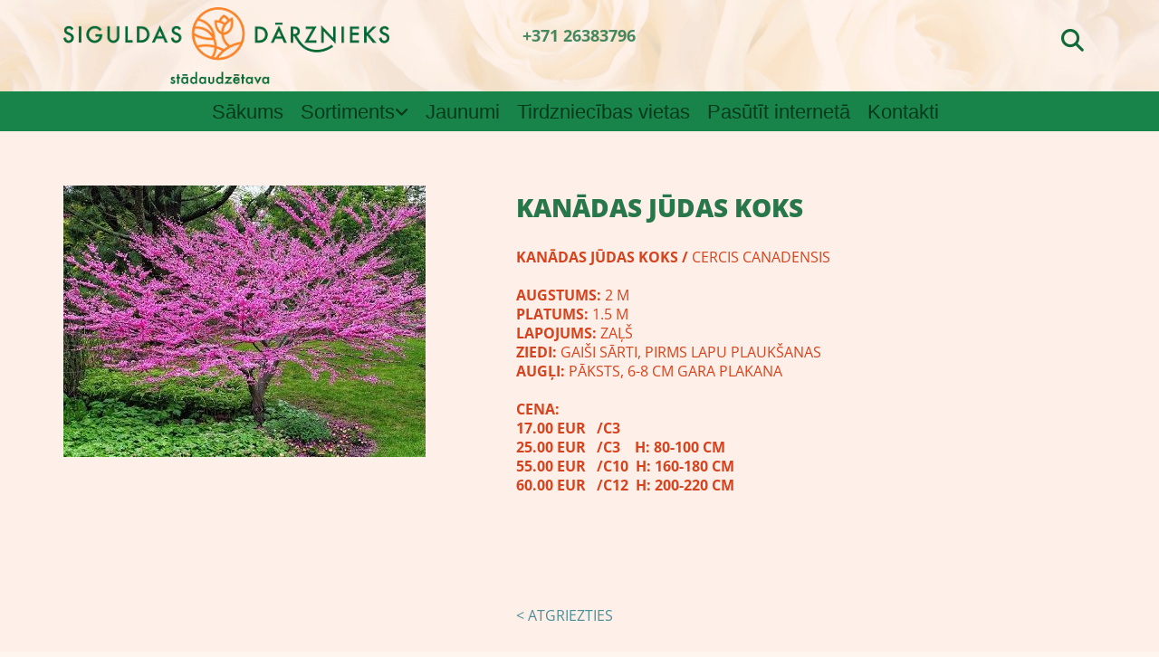

--- FILE ---
content_type: text/html; charset=UTF-8
request_url: https://www.siguldasdarznieks.lv/b/%E2%80%8Bkanadas-judas-koks
body_size: 16528
content:
<!DOCTYPE html> <html lang="lv" data-currency="EUR" data-lang="lv" data-rHash="e582986714b232f13d474a5419851c0d" dir="auto"> <head> <meta charset="UTF-8"/> <title>​KANĀDAS JŪDAS KOKS </title><meta name="keywords" content="Stādi, puķu stādi, vasaras puķu stādi, rožu stādi, daudzgadīgās puķes, ziemciešu stādi, stādu vairumtirdzniecība, Rozes, Vasaras puķes, Ziemcietes, Skuju koki, Lapu koki un krūmi, Audzēšanas aprīkojums, SIA &quot;Brenta&quot;, "><meta name="description" content="KANĀDAS JŪDAS KOKS / Cercis canadensisAugstums: 2 m Platums: 1.5 mLapojums: zaļšZiedi: gaiši sārti, pirms lapu plaukšanasAugļi: pāksts, 6-8 cm gara plakanaCEN"><link type="application/rss+xml" href="feed://www.siguldasdarznieks.lv/lv/blog.rss" title="​KANĀDAS JŪDAS KOKS "><meta property="og:type" content="article"><meta property="og:title" content="​KANĀDAS JŪDAS KOKS "><meta property="og:url" content="https://www.siguldasdarznieks.lv/b/%E2%80%8Bkanadas-judas-koks"><meta property="og:description" content="KANĀDAS JŪDAS KOKS / Cercis canadensisAugstums: 2 m Platums: 1.5 mLapojums: zaļšZiedi: gaiši sārti, pirms lapu plaukšanasAugļi: pāksts, 6-8 cm gara plakanaCEN"><meta property="og:image" content="https://www.siguldasdarznieks.lv/uploads/tjBo3qWN/judas_kok-cercis-canadensis-siguldasdarznieks.jpg"><link rel="canonical" href="https://www.siguldasdarznieks.lv/b/​kanadas-judas-koks"><!-- Mono global site tag (gtag.js) - Google Analytics --> <script async src='https://www.googletagmanager.com/gtag/js?id=G-KWF9141R78'></script> <script> window.dataLayer = window.dataLayer || []; function gtag(){dataLayer.push(arguments);} gtag('js', new Date()); gtag('config', 'G-KWF9141R78', { 'anonymize_ip': true, 'send_page_view': false, 'custom_map': {'dimension1': 'monoSiteId', 'dimension2': 'monoRendering'} }); gtag('event', 'monoAction', { 'monoSiteId': '822895', 'monoRendering': 'website'}); gtag('event', 'page_view', { 'monoSiteId': '822895', 'monoRendering': 'website'}); var _mtr = _mtr || []; _mtr.push(['addTracker', function (action) { gtag('event', action, { 'send_to': 'G-KWF9141R78', 'event_label': 'monoAction', 'monoSiteId': '822895', 'monoRendering': 'website' }); }]); _mtr.push(['addRawTracker', function() { gtag.apply(gtag,arguments); }]); </script><script> (function(i,s,o,g,r,a,m){i['GoogleAnalyticsObject']=r;i[r]=i[r]||function(){ (i[r].q=i[r].q||[]).push(arguments)},i[r].l=1*new Date();a=s.createElement(o), m=s.getElementsByTagName(o)[0];a.async=1;a.src=g;m.parentNode.insertBefore(a,m) })(window,document,'script','//www.google-analytics.com/analytics.js','_mga'); _mga('create', 'UA-97609506-18', 'auto', 'custGa0'); _mga('custGa0.set', 'anonymizeIp', true); _mga('custGa0.send', 'pageview'); var _mtr = _mtr || []; _mga(function() { _mtr.push(['addTracker', function (action) { _mga('custGa0.send', 'event', 'monoAction', action); }]); _mtr.push(['addRawTracker', function() { _mga('custGa0.'.concat(arguments.shift()),arguments); }]); }); </script><meta name="viewport" content="width=device-width, initial-scale=1"><link rel='shortcut icon' type='image/x-icon' href='/uploads/1Yhc9eLZ/favicon.ico'/><link rel="preload" href="https://css-fonts.eu.extra-cdn.com/css?family=Roboto:300,500&display=swap" as="style"><link href="https://css-fonts.eu.extra-cdn.com/css?family=Roboto:300,500&display=swap" rel="stylesheet"><link rel="preload" href="https://site-assets.cdnmns.com/108ab34d214b6bd35fa24bb0b75a9731/css/external-libs.css?1768836001521" as="style" fetchpriority="high"><link rel="stylesheet" href="https://site-assets.cdnmns.com/108ab34d214b6bd35fa24bb0b75a9731/css/external-libs.css?1768836001521"><style>article,aside,details,figcaption,figure,footer,header,hgroup,main,nav,section,summary{display:block}audio,canvas,video{display:inline-block}audio:not([controls]){display:none;height:0}[hidden]{display:none}html{font-size:100%;-ms-text-size-adjust:100%;-webkit-text-size-adjust:100%}html,button,input,select,textarea{font-family:inherit}body{margin:0}a:focus{outline-width:thin}a:active,a:hover{outline:0}h1{font-size:2em;margin:0.67em 0}h2{font-size:1.5em;margin:0.83em 0}h3{font-size:1.17em;margin:1em 0}h4{font-size:1em;margin:1.33em 0}h5{font-size:0.83em;margin:1.67em 0}h6{font-size:0.67em;margin:2.33em 0}abbr[title]{border-bottom:1px dotted}b,strong{font-weight:bold}blockquote{margin:1em 40px}dfn{font-style:italic}hr{-moz-box-sizing:content-box;box-sizing:content-box;height:0}mark{background:#ff0;color:#000}p,pre{margin:1em 0}code,kbd,pre,samp{font-family:monospace, serif;_font-family:'courier new', monospace;font-size:1em}pre{white-space:pre;white-space:pre-wrap;word-wrap:break-word}q{quotes:none}q:before,q:after{content:'';content:none}small{font-size:80%}sub,sup{font-size:75%;line-height:0;position:relative;vertical-align:baseline}sup{top:-0.5em}sub{bottom:-0.25em}dl,menu,ol,ul{margin:1em 0}dd{margin:0 0 0 40px}menu,ol,ul{padding:0 0 0 40px}nav ul,nav ol{list-style:none;list-style-image:none}img{-ms-interpolation-mode:bicubic}svg:not(:root){overflow:hidden}figure{margin:0}form{margin:0}fieldset{border:1px solid #c0c0c0;margin:0 2px;padding:0.35em 0.625em 0.75em}legend{border:0;padding:0;white-space:normal;*margin-left:-7px}button,input,select,textarea{font-size:100%;margin:0;vertical-align:baseline;*vertical-align:middle}button,input{line-height:normal}[type="submit"]{background-color:transparent}button,select{text-transform:none}button,html input[type="button"],input[type="reset"],input[type="submit"]{-webkit-appearance:button;cursor:pointer;*overflow:visible}button[disabled],html input[disabled]{cursor:default}input[type="checkbox"],input[type="radio"]{box-sizing:border-box;padding:0;*height:13px;*width:13px}input[type="search"]{-webkit-appearance:textfield;-moz-box-sizing:content-box;-webkit-box-sizing:content-box;box-sizing:content-box}input[type="search"]::-webkit-search-cancel-button,input[type="search"]::-webkit-search-decoration{-webkit-appearance:none}button::-moz-focus-inner,input::-moz-focus-inner{border:0;padding:0}textarea{overflow:auto;vertical-align:top}table{border-collapse:collapse;border-spacing:0}*,:before,:after{-webkit-box-sizing:border-box;-moz-box-sizing:border-box;box-sizing:border-box}@font-face{font-family:'FontAwesome';src:url("https://site-assets.cdnmns.com/108ab34d214b6bd35fa24bb0b75a9731/css/fonts/fa-brands-400.woff2") format("woff2"),url("https://site-assets.cdnmns.com/108ab34d214b6bd35fa24bb0b75a9731/css/fonts/fa-regular-400.woff2") format("woff2"),url("https://site-assets.cdnmns.com/108ab34d214b6bd35fa24bb0b75a9731/css/fonts/fa-solid-900.woff2") format("woff2"),url("https://site-assets.cdnmns.com/108ab34d214b6bd35fa24bb0b75a9731/css/fonts/fa-v4compatibility.woff2") format("woff2"),url("https://site-assets.cdnmns.com/108ab34d214b6bd35fa24bb0b75a9731/css/fonts/fa-brands-400.ttf") format("truetype"),url("https://site-assets.cdnmns.com/108ab34d214b6bd35fa24bb0b75a9731/css/fonts/fa-regular-400.ttf") format("truetype"),url("https://site-assets.cdnmns.com/108ab34d214b6bd35fa24bb0b75a9731/css/fonts/fa-solid-900.ttf") format("truetype"),url("https://site-assets.cdnmns.com/108ab34d214b6bd35fa24bb0b75a9731/css/fonts/fa-v4compatibility.ttf") format("truetype");font-weight:normal;font-style:normal;font-display:swap}@font-face{font-family:'FontAwesome';src:url("https://site-assets.cdnmns.com/108ab34d214b6bd35fa24bb0b75a9731/css/fonts/fa-brands-400.woff2") format("woff2"),url("https://site-assets.cdnmns.com/108ab34d214b6bd35fa24bb0b75a9731/css/fonts/fa-regular-400.woff2") format("woff2"),url("https://site-assets.cdnmns.com/108ab34d214b6bd35fa24bb0b75a9731/css/fonts/fa-solid-900.woff2") format("woff2"),url("https://site-assets.cdnmns.com/108ab34d214b6bd35fa24bb0b75a9731/css/fonts/fa-v4compatibility.woff2") format("woff2"),url("https://site-assets.cdnmns.com/108ab34d214b6bd35fa24bb0b75a9731/css/fonts/fa-brands-400.ttf") format("truetype"),url("https://site-assets.cdnmns.com/108ab34d214b6bd35fa24bb0b75a9731/css/fonts/fa-regular-400.ttf") format("truetype"),url("https://site-assets.cdnmns.com/108ab34d214b6bd35fa24bb0b75a9731/css/fonts/fa-solid-900.ttf") format("truetype"),url("https://site-assets.cdnmns.com/108ab34d214b6bd35fa24bb0b75a9731/css/fonts/fa-v4compatibility.ttf") format("truetype");font-weight:normal;font-style:normal;font-display:swap}header[data-underheaderrow]{position:absolute;left:0;right:0;z-index:5}header.headerFixed{position:fixed;top:0;z-index:5}header#shrunkImage{max-width:100%}header#shrunkImage>div.row{padding-top:8px;padding-bottom:8px}header.shrinking img,header.shrinking>div.row{transition:all 0.3s ease}.row{position:relative;width:100%}.row[data-attr-hide]{display:none}.rowGroup{width:100%;white-space:nowrap;overflow:hidden;display:-ms-flexbox;display:-webkit-flex;display:flex}.rowGroup.rowGroupFixed{width:1170px;margin:0 auto}.rowGroup.rowGroupFixed .row .container-fixed{width:100%}.rowGroup .row{vertical-align:top;white-space:normal;min-width:100%;min-height:100%}.rowGroup .row:last-child{margin-right:0}.no-flexbox .rowGroup .row{display:inline-block}.container{display:-ms-flexbox;display:-webkit-flex;display:flex;-webkit-flex-direction:row;-moz-flex-direction:row;-ms-flex-direction:row;flex-direction:row;-webkit-flex-wrap:wrap;-moz-flex-wrap:wrap;-ms-flex-wrap:wrap;flex-wrap:wrap}.no-flexbox .container{display:block}.no-flexbox .container:before,.no-flexbox .container:after{display:table;content:" "}.no-flexbox .container:after{clear:both}.container-fluid{width:100%}.container-fixed{width:100%}@media only screen and (min-width: 1200px){.container-fixed{max-width:1170px;margin:0 auto}.rowGroup.fullScreenRow .row{min-height:100vh;display:flex}.rowGroup.fullScreenRow.verticalAlignRowTop .row{align-items:flex-start}.rowGroup.fullScreenRow.verticalAlignRowCenter .row{align-items:center}.rowGroup.fullScreenRow.verticalAlignRowBottom .row{align-items:flex-end}.rowGroup .row{height:auto}.row.fullScreenRow{min-height:100vh;display:flex}.row.fullScreenRow.verticalAlignRowTop{align-items:flex-start !important}.row.fullScreenRow.verticalAlignRowCenter{align-items:center !important}.row.fullScreenRow.verticalAlignRowBottom{align-items:flex-end !important}}.container-fixed .container{width:100%}body .designRow{padding:0;margin:0;background-color:transparent}body .designRow>.container>.col{padding:0;margin:0}body.engagementPreviewBody{background-color:#EAEAEA}body.engagementPreviewBody .designRow{display:none}.col{position:relative;padding-left:15px;padding-right:15px}.no-flexbox .col{float:left;display:block}.col:after{content:"";visibility:hidden;display:block;height:0;clear:both}.col.flexCol{display:-ms-flexbox;display:flex;-webkit-flex-direction:column;-moz-flex-direction:column;-ms-flex-direction:column;flex-direction:column}[data-hideheader] header{margin-top:-99999px;position:absolute}[data-hidefooter] footer{margin-top:-99999px;position:absolute}.col-sm-12{width:100%}.col-sm-11{width:91.66667%}.col-sm-10{width:83.33333%}.col-sm-9{width:75%}.col-sm-8{width:66.66667%}.col-sm-7{width:58.33333%}.col-sm-6{width:50%}.col-sm-5{width:41.66667%}.col-sm-4{width:33.33333%}.col-sm-3{width:25%}.col-sm-2{width:16.66667%}.col-sm-1{width:8.33333%}@media only screen and (min-width: 768px){.col-md-12{width:100%}.col-md-11{width:91.66667%}.col-md-10{width:83.33333%}.col-md-9{width:75%}.col-md-8{width:66.66667%}.col-md-7{width:58.33333%}.col-md-6{width:50%}.col-md-5{width:41.66667%}.col-md-4{width:33.33333%}.col-md-3{width:25%}.col-md-2{width:16.66667%}.col-md-1{width:8.33333%}}@media only screen and (min-width: 1200px){.col-lg-12{width:100%}.col-lg-11{width:91.66667%}.col-lg-10{width:83.33333%}.col-lg-9{width:75%}.col-lg-8{width:66.66667%}.col-lg-7{width:58.33333%}.col-lg-6{width:50%}.col-lg-5{width:41.66667%}.col-lg-4{width:33.33333%}.col-lg-3{width:25%}.col-lg-2{width:16.66667%}.col-lg-1{width:8.33333%}}.clear:after,.clear:before{display:table;content:'';flex-basis:0;order:1}.clear:after{clear:both}.lt-ie8 .clear{zoom:1}.hide-overflow{overflow:hidden}.hide-visibility{opacity:0;visibility:hidden}.hidden{display:none !important}.hiddenBG{background-image:none !important}@media only screen and (min-width: 0px) and (max-width: 767px){.hidden-sm{display:none !important}}@media only screen and (min-width: 768px) and (max-width: 1199px){.hidden-md{display:none !important}}@media only screen and (min-width: 1200px){.hidden-lg{display:none !important}}.text-left{text-align:left}.text-center{text-align:center}.text-right{text-align:right}.margin-bottom{margin-bottom:20px}.no-lat-padding{padding-left:0px;padding-right:0px}.no-left-padding{padding-left:0px}.no-right-padding{padding-right:0px}nav .closeBtn{color:#FFF}nav a{display:block}nav a:focus,nav a:focus+.dropIco{position:relative;z-index:1}nav .dropIco{border:none;background:transparent;top:0}nav .dropIco:hover{cursor:pointer}nav .navIcon{vertical-align:middle}@media only screen and (min-width: 768px){nav:before{color:#FFF;font-size:40px;line-height:1em}[data-enablefocusindication] nav:not(.opened-menu) ul li.hasChildren{display:inline-flex}[data-enablefocusindication] nav:not(.opened-menu) ul li.hasChildren ul[id^="navUl"]{overflow:visible}[data-enablefocusindication] nav:not(.opened-menu) ul li.hasChildren ul li.hasChildren{display:block}[data-enablefocusindication] nav:not(.opened-menu) ul li a.dropIco{margin:0 !important;padding:0 !important}nav ul{margin:0;padding:0;position:relative}[data-enablefocusindication] nav ul:not(.navContainer) li.showChildren a.dropIco{position:absolute;top:50%;left:calc(100% - $caretSize)}[data-enablefocusindication] nav ul:not(.navContainer) li.showChildren>ul{opacity:1;transition:0.5s ease-in-out;max-height:1500px}[data-enablefocusindication] nav ul li a.dropIco{background-color:transparent !important;position:absolute;display:inline-block;min-width:10px;height:100%}[data-enablefocusindication] nav ul li a.dropIco:after{display:none}[data-enablefocusindication] nav ul li.hasChildren>ul>li.hasChildren a.dropIco{position:absolute;display:inline-block;top:calc(50% - 5px);right:10px;left:unset;width:10px;height:10px}[data-enablefocusindication] nav ul li.hasChildren>ul>li.hasChildren a.dropIco:after{content:"";font-family:"FontAwesome"}nav ul li{list-style:none;display:inline-block;text-align:left;position:relative}nav ul li a{display:inline-block}nav ul li a:after{content:"";font-family:"FontAwesome";font-size:0.8em;line-height:0.8em;width:10px}nav ul li a:only-child:after{display:none}nav ul li a.dropIco{display:none}nav ul li:hover>ul,nav ul li.hover>ul{display:block;opacity:1;visibility:visible}nav ul>li:focus{z-index:999}nav ul .closeBtn{display:none}nav>ul ul{display:block;opacity:0;visibility:hidden;position:absolute;left:auto;top:100%;margin-top:0;z-index:5;width:auto}nav>ul ul.left{right:100%;left:unset}nav>ul ul.firstSubmenuLeft{right:0}footer nav>ul ul{top:auto;bottom:100%}nav>ul ul .naviLeft li{text-align:end}nav>ul ul li{float:none;display:block;margin-left:0;min-width:220px;position:relative}nav>ul ul li a:after{content:"";position:absolute;right:10px;top:50%;-webkit-transform:translate(0, -50%);-moz-transform:translate(0, -50%);-o-transform:translate(0, -50%);-ms-transform:translate(0, -50%);transform:translate(0, -50%)}nav>ul ul li a.naviLeft+.dropIco{left:10px !important}nav>ul ul li a.naviLeft:after{content:"";position:absolute;left:10px;right:unset;top:50%;-webkit-transform:translate(0, -50%);-moz-transform:translate(0, -50%);-o-transform:translate(0, -50%);-ms-transform:translate(0, -50%);transform:translate(0, -50%)}nav>ul ul a{white-space:normal;display:block}nav>ul ul ul{left:100%;top:0px}}@media (min-width: 768px) and (max-width: 1199px){nav[data-settings*="verticalNav-md=true"]:before{cursor:pointer;content:"";font-family:"FontAwesome"}nav[data-settings*="verticalNav-md=true"] ul{margin:0;padding:0;visibility:visible}nav[data-settings*="verticalNav-md=true"] ul li{text-align:left !important;position:relative;display:block;width:100%}nav[data-settings*="verticalNav-md=true"] ul li.hasChildren>ul>li.hasChildren a.dropIco{height:unset}nav[data-settings*="verticalNav-md=true"] ul li.hasChildren a.dropIco{position:absolute;display:inline-block;margin-top:0 !important;margin-bottom:0 !important;right:0;height:unset}nav[data-settings*="verticalNav-md=true"] ul li.hasChildren a.dropIco:before{content:"";font-family:"FontAwesome"}nav[data-settings*="verticalNav-md=true"] ul li.hasChildren a.dropIco:after{content:'' !important;display:block;position:absolute;margin:0;width:40px;height:40px;top:50%;left:50%;background:transparent;-webkit-transform:translate(-50%, -50%);-moz-transform:translate(-50%, -50%);-o-transform:translate(-50%, -50%);-ms-transform:translate(-50%, -50%);transform:translate(-50%, -50%);z-index:2}nav[data-settings*="verticalNav-md=true"] ul li.hasChildren.showChildren>.dropIco:before{content:""}nav[data-settings*="verticalNav-md=true"] ul li.hasChildren>ul>li.hasChildren a.dropIco{right:1em;top:0 !important;left:unset !important}nav[data-settings*="verticalNav-md=true"] ul a{text-decoration:none;display:block;line-height:1}nav[data-settings*="verticalNav-md=true"] ul a:after{display:none}nav[data-settings*="verticalNav-md=true"] ul a.dropIco[aria-expanded=true] ~ ul{overflow:visible}nav[data-settings*="verticalNav-md=true"] ul a:focus,nav[data-settings*="verticalNav-md=true"] ul a:focus ~ .dropIco{z-index:6}nav[data-settings*="verticalNav-md=true"]>ul{position:fixed;top:0;right:100%;width:20%;height:100%;z-index:99999;background:rgba(0,0,0,0.9);padding-top:50px;overflow-y:scroll}nav[data-settings*="verticalNav-md=true"]>ul ul{max-height:0;margin-left:10px;transition:0.5s cubic-bezier(0, 1, 0.5, 1);overflow:hidden;display:block;position:relative;top:auto;left:auto;right:unset}nav[data-settings*="verticalNav-md=true"]>ul .hasChildren.showChildren>ul{opacity:1;transition:0.5s ease-in-out;max-height:1500px}nav[data-settings*="verticalNav-md=true"]>ul .closeBtn{position:absolute;top:10px;right:10px;font-size:2em;display:inline;width:auto;padding:0.2em}nav[data-settings*="verticalNav-md=true"]>ul .closeBtn:before{content:"×";font-family:"FontAwesome"}nav[data-settings*="verticalNav-md=true"][data-settings*="direction=right"]>ul{right:auto;left:100%}nav[data-settings*="verticalNav-md=true"]>ul{width:50%}}@media (min-width: 1200px){nav[data-settings*="verticalNav-lg=true"]:before{cursor:pointer;content:"";font-family:"FontAwesome"}nav[data-settings*="verticalNav-lg=true"] ul{margin:0;padding:0;visibility:visible}nav[data-settings*="verticalNav-lg=true"] ul li{text-align:left !important;position:relative;display:block;width:100%}nav[data-settings*="verticalNav-lg=true"] ul li.hasChildren>ul>li.hasChildren a.dropIco{height:unset}nav[data-settings*="verticalNav-lg=true"] ul li.hasChildren a.dropIco{position:absolute;display:inline-block;margin-top:0 !important;margin-bottom:0 !important;right:0;height:unset}nav[data-settings*="verticalNav-lg=true"] ul li.hasChildren a.dropIco:before{content:"";font-family:"FontAwesome"}nav[data-settings*="verticalNav-lg=true"] ul li.hasChildren a.dropIco:after{content:'' !important;display:block;position:absolute;margin:0;width:40px;height:40px;top:50%;left:50%;background:transparent;-webkit-transform:translate(-50%, -50%);-moz-transform:translate(-50%, -50%);-o-transform:translate(-50%, -50%);-ms-transform:translate(-50%, -50%);transform:translate(-50%, -50%);z-index:2}nav[data-settings*="verticalNav-lg=true"] ul li.hasChildren.showChildren>.dropIco:before{content:""}nav[data-settings*="verticalNav-lg=true"] ul li.hasChildren>ul>li.hasChildren a.dropIco{right:1em;top:0 !important;left:unset !important}nav[data-settings*="verticalNav-lg=true"] ul a{text-decoration:none;display:block;line-height:1}nav[data-settings*="verticalNav-lg=true"] ul a:after{display:none}nav[data-settings*="verticalNav-lg=true"] ul a.dropIco[aria-expanded=true] ~ ul{overflow:visible}nav[data-settings*="verticalNav-lg=true"] ul a:focus,nav[data-settings*="verticalNav-lg=true"] ul a:focus ~ .dropIco{z-index:6}nav[data-settings*="verticalNav-lg=true"]>ul{position:fixed;top:0;right:100%;width:20%;height:100%;z-index:99999;background:rgba(0,0,0,0.9);padding-top:50px;overflow-y:scroll}nav[data-settings*="verticalNav-lg=true"]>ul ul{max-height:0;margin-left:10px;transition:0.5s cubic-bezier(0, 1, 0.5, 1);overflow:hidden;display:block;position:relative;top:auto;left:auto;right:unset}nav[data-settings*="verticalNav-lg=true"]>ul .hasChildren.showChildren>ul{opacity:1;transition:0.5s ease-in-out;max-height:1500px}nav[data-settings*="verticalNav-lg=true"]>ul .closeBtn{position:absolute;top:10px;right:10px;font-size:2em;display:inline;width:auto;padding:0.2em}nav[data-settings*="verticalNav-lg=true"]>ul .closeBtn:before{content:"×";font-family:"FontAwesome"}nav[data-settings*="verticalNav-lg=true"][data-settings*="direction=right"]>ul{right:auto;left:100%}}nav[data-settings*="vertical=true"]:before{cursor:pointer;content:"";font-family:"FontAwesome"}nav[data-settings*="vertical=true"] ul{margin:0;padding:0;visibility:visible}nav[data-settings*="vertical=true"] ul li{text-align:left !important;position:relative;display:block;width:100%}nav[data-settings*="vertical=true"] ul li.hasChildren>ul>li.hasChildren a.dropIco{height:unset}nav[data-settings*="vertical=true"] ul li.hasChildren a.dropIco{position:absolute;display:inline-block;margin-top:0 !important;margin-bottom:0 !important;right:0;height:unset}nav[data-settings*="vertical=true"] ul li.hasChildren a.dropIco:before{content:"";font-family:"FontAwesome"}nav[data-settings*="vertical=true"] ul li.hasChildren a.dropIco:after{content:'' !important;display:block;position:absolute;margin:0;width:40px;height:40px;top:50%;left:50%;background:transparent;-webkit-transform:translate(-50%, -50%);-moz-transform:translate(-50%, -50%);-o-transform:translate(-50%, -50%);-ms-transform:translate(-50%, -50%);transform:translate(-50%, -50%);z-index:2}nav[data-settings*="vertical=true"] ul li.hasChildren.showChildren>.dropIco:before{content:""}nav[data-settings*="vertical=true"] ul li.hasChildren>ul>li.hasChildren a.dropIco{right:1em;top:0 !important;left:unset !important}nav[data-settings*="vertical=true"] ul a{text-decoration:none;display:block;line-height:1}nav[data-settings*="vertical=true"] ul a:after{display:none}nav[data-settings*="vertical=true"] ul a.dropIco[aria-expanded=true] ~ ul{overflow:visible}nav[data-settings*="vertical=true"] ul a:focus,nav[data-settings*="vertical=true"] ul a:focus ~ .dropIco{z-index:6}nav[data-settings*="vertical=true"]>ul{position:fixed;top:0;right:100%;width:20%;height:100%;z-index:99999;background:rgba(0,0,0,0.9);padding-top:50px;overflow-y:scroll}nav[data-settings*="vertical=true"]>ul ul{max-height:0;margin-left:10px;transition:0.5s cubic-bezier(0, 1, 0.5, 1);overflow:hidden;display:block;position:relative;top:auto;left:auto;right:unset}nav[data-settings*="vertical=true"]>ul .hasChildren.showChildren>ul{opacity:1;transition:0.5s ease-in-out;max-height:1500px}nav[data-settings*="vertical=true"]>ul .closeBtn{position:absolute;top:10px;right:10px;font-size:2em;display:inline;width:auto;padding:0.2em}nav[data-settings*="vertical=true"]>ul .closeBtn:before{content:"×";font-family:"FontAwesome"}nav[data-settings*="vertical=true"][data-settings*="direction=right"]>ul{right:auto;left:100%}@media only screen and (max-width: 767px){nav:not(.horizontal-menu--mobile):before,nav[data-settings*="vertical=true"]:not(.horizontal-menu--mobile):before{content:"";cursor:pointer;font-family:"FontAwesome";padding:10px;line-height:1em}nav:not(.horizontal-menu--mobile) ul,nav[data-settings*="vertical=true"]:not(.horizontal-menu--mobile) ul{margin:0;padding:0}nav:not(.horizontal-menu--mobile) ul li,nav[data-settings*="vertical=true"]:not(.horizontal-menu--mobile) ul li{text-align:left !important;position:relative}nav:not(.horizontal-menu--mobile) ul li.hasChildren .dropIco,nav[data-settings*="vertical=true"]:not(.horizontal-menu--mobile) ul li.hasChildren .dropIco{position:absolute;right:1em;padding-left:15px;padding-right:15px;margin-top:0 !important;margin-bottom:0 !important}nav:not(.horizontal-menu--mobile) ul li.hasChildren .dropIco:before,nav[data-settings*="vertical=true"]:not(.horizontal-menu--mobile) ul li.hasChildren .dropIco:before{content:"";font-family:"FontAwesome"}nav:not(.horizontal-menu--mobile) ul li.hasChildren .dropIco:after,nav[data-settings*="vertical=true"]:not(.horizontal-menu--mobile) ul li.hasChildren .dropIco:after{display:none}nav:not(.horizontal-menu--mobile) ul li.hasChildren.showChildren>.dropIco:before,nav[data-settings*="vertical=true"]:not(.horizontal-menu--mobile) ul li.hasChildren.showChildren>.dropIco:before{content:""}nav:not(.horizontal-menu--mobile) ul li.active>a,nav[data-settings*="vertical=true"]:not(.horizontal-menu--mobile) ul li.active>a{font-weight:600}nav:not(.horizontal-menu--mobile) ul a,nav[data-settings*="vertical=true"]:not(.horizontal-menu--mobile) ul a{text-decoration:none;line-height:1}nav:not(.horizontal-menu--mobile) ul a.dropIco[aria-expanded=true] ~ ul,nav[data-settings*="vertical=true"]:not(.horizontal-menu--mobile) ul a.dropIco[aria-expanded=true] ~ ul{overflow:visible}nav:not(.horizontal-menu--mobile) ul a:focus,nav:not(.horizontal-menu--mobile) ul a:focus ~ .dropIco,nav[data-settings*="vertical=true"]:not(.horizontal-menu--mobile) ul a:focus,nav[data-settings*="vertical=true"]:not(.horizontal-menu--mobile) ul a:focus ~ .dropIco{z-index:6}nav:not(.horizontal-menu--mobile)>ul,nav[data-settings*="vertical=true"]:not(.horizontal-menu--mobile)>ul{position:fixed;right:100%;top:0;width:100%;height:100%;z-index:99999;background:rgba(0,0,0,0.9);padding:50px 0 0 20px;overflow-y:scroll}nav:not(.horizontal-menu--mobile)>ul ul,nav[data-settings*="vertical=true"]:not(.horizontal-menu--mobile)>ul ul{max-height:0;margin-left:10px;transition:0.5s cubic-bezier(0, 1, 0.5, 1);overflow:hidden}nav:not(.horizontal-menu--mobile)>ul ul li a,nav[data-settings*="vertical=true"]:not(.horizontal-menu--mobile)>ul ul li a{line-height:1}nav:not(.horizontal-menu--mobile)>ul .hasChildren.showChildren>ul,nav[data-settings*="vertical=true"]:not(.horizontal-menu--mobile)>ul .hasChildren.showChildren>ul{opacity:1;transition:0.5s ease-in-out;max-height:1500px}nav:not(.horizontal-menu--mobile)>ul .closeBtn,nav[data-settings*="vertical=true"]:not(.horizontal-menu--mobile)>ul .closeBtn{position:absolute;top:19px;right:21px;font-size:2em;display:inline;z-index:1;padding:0.2em}nav:not(.horizontal-menu--mobile)>ul .closeBtn:before,nav[data-settings*="vertical=true"]:not(.horizontal-menu--mobile)>ul .closeBtn:before{content:"×";font-family:"FontAwesome"}nav:not(.horizontal-menu--mobile)[data-settings*="direction=right"]>ul,nav[data-settings*="vertical=true"]:not(.horizontal-menu--mobile)[data-settings*="direction=right"]>ul{left:100%;right:auto}}.locale ul{margin:0;padding:0;display:inline-block;white-space:nowrap;position:relative;z-index:2}.locale ul a{text-decoration:none}.locale ul li{display:none;list-style:none;position:absolute;width:100%}.locale ul li a:before{content:"";font-family:"FontAwesome";font-size:0.8em;margin-right:5px;display:none;vertical-align:bottom}.locale ul li.active{display:block;position:static}.locale ul li.active a:before{display:inline-block}.locale ul li.active:only-child a:before{display:none}.locale ul:hover{z-index:11}.locale ul:hover li{display:block}.locale .locale_touch li:not(.active){display:block}body.noScroll{overflow:hidden;position:fixed}body.safariNoScroll{overflow:hidden}.form input[type="checkbox"]+label{display:inline-block;margin-left:10px;cursor:pointer}.form input[type="checkbox"]+label:before{display:inline-block;vertical-align:middle;left:0;width:1.8em;height:1.8em;font-family:'FontAwesome';font-size:0.8em;text-align:center;line-height:1.7em;margin-right:0.5em;content:'';color:#333;background:#FFF;border:1px solid #ccc;letter-spacing:normal;font-style:normal}.form input[type="checkbox"]:focus+label:before{-webkit-box-shadow:box-shadow(0 0 1px 0.01em #3b99fc);-moz-box-shadow:box-shadow(0 0 1px 0.01em #3b99fc);box-shadow:box-shadow(0 0 1px 0.01em #3b99fc)}.form input[type="checkbox"]:checked+label:before{content:'\f00c'}.image{max-width:100%;height:auto}.row.brandfooter .col{display:block}.row.brandfooter .brandLogoContainer{text-align:right}.row.brandfooter .brandLogoContainer .footerlogo{vertical-align:middle}.row.brandfooter .brandLogoContainer .brandText{display:inline-block;vertical-align:middle}.row.brandfooter .brandTextAlternativeContainer{display:flex;align-items:center;padding-top:6px}.row.brandfooter .brandTextAlternativeContainer a{color:inherit !important}.row.brandfooter .brandTextContainer{width:inherit}.row.brandfooter .brandTextContainer .footerText{color:black}.row.brandfooter .logoOpacity{opacity:66%;width:100px}@media only screen and (max-width: 768px){.row.brandfooter .brandLogoContainer,.row.brandfooter .brandTextContainer{text-align:center}}.row.brandfooter.noPadding{height:40px;display:table;padding:0}.row.brandfooter.noPadding img,.row.brandfooter.noPadding span{display:table-cell;vertical-align:middle}.row.brandfooter.noPadding img.brandingText,.row.brandfooter.noPadding span.brandingText{padding-left:5px}.row.brandfooter .brandedInnerRow{padding:0}.row.brandfooter .brandedTopColumn{margin-bottom:25px}.row.brandheader{z-index:1;box-shadow:0px 0px 5px rgba(0,0,0,0.1)}.row.brandheader .col{display:block;padding-bottom:0}.row.brandheader.noPadding{height:56px;display:flex;justify-content:center;align-items:center;padding:0}.row.brandheader.noPadding .wrapper{display:flex;justify-content:center;align-items:center}.row.brandheader.noPadding .wrapper .brandingLogo{margin-right:24px;padding-right:24px;border-right:1px solid #ECEDEE}.row.brandheader.noPadding .wrapper .brandingLogo img{height:32px}.row.brandheader.noPadding .wrapper .brandingLink{font-size:13px}@media only screen and (max-width: 375px){.row.brandheader .col{display:flex;justify-content:center;align-items:center;padding-bottom:0}.row.brandheader.noPadding{height:100px}.row.brandheader.noPadding .wrapper{flex-wrap:wrap;padding:0 10px 7px 10px}.row.brandheader.noPadding .wrapper .brandingLogo{border-right:none;margin-right:0;padding-right:5px;padding-left:5px}}@media only screen and (min-width: 376px) and (max-width: 426px){.row.brandheader .col{display:flex;justify-content:center;align-items:center;padding-bottom:0}.row.brandheader.noPadding{height:88px}.row.brandheader.noPadding .wrapper{flex-wrap:wrap;padding:0 30px 7px 30px}.row.brandheader.noPadding .wrapper .brandingLogo{border-right:none;margin-right:0;padding-right:5px;padding-left:5px}}@media only screen and (min-width: 427px) and (max-width: 1024px){.row.brandheader .col{display:flex;justify-content:center;align-items:center;padding-bottom:0}.row.brandheader.noPadding .wrapper{flex-wrap:wrap}}.infobar-wrapper{position:fixed;top:0;left:0;display:block;z-index:20;width:100vw;padding:32px;background:rgba(27,27,27,0.95);font-size:13px}.infobar-wrapper .infobar{font-family:'Roboto';width:100vw;text-align:left;display:flex;flex-direction:column;justify-content:center;height:100%}.infobar-wrapper .infobar a{color:#fff}.infobar-wrapper .infobar p{color:#fff;text-align:left;line-height:18px}.infobar-wrapper .infobar .cookie-row{width:calc(100% - 64px);padding:0}.infobar-wrapper .infobar .cookie-row.cookie-row-text{overflow:auto}.infobar-wrapper .infobar h1.cookie-headline,.infobar-wrapper .infobar h4.cookie-headline{color:#fff;font-size:18px;font-weight:500;margin-bottom:8px}.infobar-wrapper .infobar h1.cookie-headline.push-top,.infobar-wrapper .infobar h4.cookie-headline.push-top{margin-top:24px}.infobar-wrapper .infobar p.cookie-description{text-align:left;line-height:1.36;font-size:14px;font-weight:300;max-width:1040px;width:100%;margin-bottom:16px}.infobar-wrapper .infobar p.cookie-readmore{font-size:14px;text-align:left;padding-bottom:12px}.infobar-wrapper .infobar .cookie-checkboxes{width:50%;min-height:47px;padding:16px 0;float:left}.infobar-wrapper .infobar .cookie-checkboxes label{color:#fff;font-size:16px;font-weight:300;margin-right:16px}.infobar-wrapper .infobar .cookie-checkboxes label input{margin-right:8px}.infobar-wrapper .infobar .cookie-buttons{font-weight:500;width:50%;min-height:47px;float:left;text-align:right}.infobar-wrapper .infobar .cookie-buttons a{cursor:pointer}.infobar-wrapper[data-settings*="bottom"]{bottom:0;top:inherit}@media only screen and (max-width: 1199px){.infobar-wrapper .infobar{width:100%}}.infobar-wrapper .infobar-close{position:absolute;top:15px;right:20px;font-size:25px;color:#FFF}.infobar-wrapper a#revoke-consent{font-size:13px;padding:13px 24px;border:1px solid #fff;background:#fff;color:#181818;-webkit-border-radius:3px;-moz-border-radius:3px;-o-border-radius:3px;border-radius:3px}.infobar-wrapper a#infobar-acceptCookiesBtn{display:inline-block;font-size:13px;padding:13px 24px;border:1px solid #fff;background:#fff;color:#181818;-webkit-border-radius:3px;-moz-border-radius:3px;-o-border-radius:3px;border-radius:3px}.infobar-wrapper a#infobar-acceptSelectedCookiesBtn{display:inline-block;font-size:13px;padding:13px 24px;border:1px solid #fff;margin-right:16px;-webkit-border-radius:3px;-moz-border-radius:3px;-o-border-radius:3px;border-radius:3px}.infobar-wrapper a#infobar-donottrack{font-size:13px;padding:13px 24px;border:1px solid #fff;background:#fff;color:#181818;margin-left:18px;float:right;-webkit-border-radius:3px;-moz-border-radius:3px;-o-border-radius:3px;border-radius:3px}@media only screen and (max-width: 992px){.infobar-wrapper{height:100%;overflow:scroll}.infobar-wrapper .infobar .cookie-row{width:100%}.infobar-wrapper .infobar .cookie-checkboxes{float:none;width:100%}.infobar-wrapper .infobar .cookie-checkboxes label{display:block}.infobar-wrapper .infobar .cookie-checkboxes label:first-of-type{margin-bottom:16px}.infobar-wrapper .infobar .cookie-buttons{float:none;width:100%;text-align:left}}.optout-button{position:fixed;bottom:0px;left:2%;z-index:5;width:100px;height:50px;background-color:rgba(163,163,163,0.4);color:white}.rowGroup .row.normalizeSize,.imagelist .slide.normalizeSize,.gallery .slide.normalizeSize,.catalog .slide.normalizeSize,.blog .slide.normalizeSize{opacity:0;padding-left:0;padding-right:0;min-width:0;max-width:0;max-height:0;border:0}@media only screen and (max-width: 768px){.rowGroup .row.normalizeSize,.imagelist .slide.normalizeSize,.gallery .slide.normalizeSize,.catalog .slide.normalizeSize,.blog .slide.normalizeSize{padding-left:0;padding-right:0;min-width:0;max-width:0;border:0}}.osmap .osmap-container,.osmap .map-container{z-index:0}.singleProduct .shopQuantity{float:left;display:inline-block;padding:5px 0}.singleProduct .shopQuantity .description{margin-right:5px}.singleProduct .shopQuantity .decreaseQuantity,.singleProduct .shopQuantity .increaseQuantity{cursor:pointer;width:20px;padding:0 10px;-moz-user-select:-moz-none;-khtml-user-select:none;-webkit-user-select:none;user-select:none}.singleProduct .shopQuantity .decreaseQuantity.outOfStock,.singleProduct .shopQuantity .increaseQuantity.outOfStock{color:#333333;cursor:auto}.singleProduct .shopQuantity .quantity{width:40px;display:inline-block;text-align:center}.cart .prodDetails>span{overflow:visible}.cart .prodDetails .prodQuant,.cart .prodDetails .prodQuantity,.cart .prodDetails .prodPrice{display:inline-block}.cart .prodDetails .prodQuant{padding-right:10px}.cart .prodDetails input.prodQuantity{width:20px;text-align:center;border-radius:3px}.cart .prodDetails .prodPrice{float:right;line-height:2.2em}.cart .prodRemove{padding-top:1em}.checkout .products .product-row .qty{width:auto} </style><!--[if IE 8]><link rel="stylesheet" href="https://site-assets.cdnmns.com/108ab34d214b6bd35fa24bb0b75a9731/css/grids.css?1768836001521"><!endif]--><style>.h-captcha{display:table;margin-bottom:10px}.hcaptcha-badge{background-color:#fafafa;z-index:2;width:280px;border-radius:4px;border:1px solid #b2bdcc;position:fixed;bottom:70px}.hcaptcha-badge.hide{visibility:hidden}.hcaptcha-badge.bottomleft{left:-210px;display:flex;flex-direction:row-reverse}.hcaptcha-badge.bottomleft .hcaptcha-badge-logo-wrapper{padding:5px 10px 0px 10px;display:flex;align-items:center;flex-direction:column}.hcaptcha-badge.bottomleft .hcaptcha-badge-logo-wrapper .hcaptcha-badge-logo{width:50px;height:50px;background-image:url("https://site-assets.cdnmns.com/108ab34d214b6bd35fa24bb0b75a9731/css/img/hcaptcha-badge.svg");background-size:cover}.hcaptcha-badge.bottomleft .hcaptcha-badge-logo-wrapper .hcaptcha-badge-text{font-size:10px;font-weight:600}.hcaptcha-badge.bottomleft .hcaptcha-badge-legal{display:block;margin:auto;line-height:18px;font-size:10px;min-width:200px}.hcaptcha-badge.bottomleft:hover{left:2px;cursor:pointer}.hcaptcha-badge.bottomright{right:-210px;display:flex}.hcaptcha-badge.bottomright .hcaptcha-badge-logo-wrapper{padding:5px 10px 0px 10px;display:flex;align-items:center;flex-direction:column}.hcaptcha-badge.bottomright .hcaptcha-badge-logo-wrapper .hcaptcha-badge-logo{width:50px;height:50px;background-image:url("https://site-assets.cdnmns.com/108ab34d214b6bd35fa24bb0b75a9731/css/img/hcaptcha-badge.svg");background-size:cover}.hcaptcha-badge.bottomright .hcaptcha-badge-logo-wrapper .hcaptcha-badge-text{font-size:10px;font-weight:600}.hcaptcha-badge.bottomright .hcaptcha-badge-legal{display:block;margin:auto;line-height:18px;font-size:10px;min-width:200px}.hcaptcha-badge.bottomright:hover{right:2px;cursor:pointer}.hcaptcha-badge:after{content:'';display:block;width:65px;height:73.6px;background-image:url("https://site-assets.cdnmns.com/108ab34d214b6bd35fa24bb0b75a9731/css/img/hcaptcha-badge-tool.png");background-size:cover} </style><!--[if IE 8]><link rel="stylesheet" href="https://site-assets.cdnmns.com/108ab34d214b6bd35fa24bb0b75a9731/css/hcaptcha.css?1768836001521"><![endif]--><style id='style_site'>.headline { font-size:35px; line-height:1.2em; padding-bottom:0px; letter-spacing:0em; color:rgba(16, 105, 57, 0.77); margin-bottom:20px; text-align:center; text-transform:uppercase; font-weight:800;} .headline a:hover { text-decoration:underline;} nav { text-align:center;} nav> ul> li> ul li { border:0px solid rgba(0, 0, 0, 0); border-radius:0px;} nav> ul> li> ul a { transition:all 0s ease 0s; font-size:18px;} nav> ul li a:hover { background-color:rgba(0, 0, 0, 0);} nav> ul li a { padding-top:0px; padding-right:14px; padding-bottom:0px; padding-left:5px; margin-top:0px; margin-right:0px; margin-bottom:0px; text-align:center;} nav> ul> li> ul li a { background-color:rgba(246, 227, 207, 0.9); text-align:left; padding-top:5px; padding-bottom:5px;} nav> ul> li> ul li a:hover { background-color:rgba(246, 227, 207, 0.9);} nav:before { color:rgb(246, 131, 51); font-size:45px;} nav> ul> li> ul li.active> a { background-color:rgba(246, 227, 207, 0.9); color:rgb(246, 131, 51);} nav> ul> li> ul a:hover { font-weight:800; color:rgba(248, 157, 93, 0.9);} nav> ul li> a { font-weight:400; font-size:22px; font-family:Arial; color:rgb(5, 57, 28);} nav> ul li.active> a { font-weight:800; color:rgb(246, 131, 51);} nav> ul li> a:hover { color:rgba(248, 157, 93, 0.9);} .subtitle { font-size:30px; line-height:1.2em; padding-bottom:0px; letter-spacing:-0.04em; color:rgb(124, 177, 136); margin-bottom:10px;} .subtitle a { color:rgba(69, 69, 69, 0.73);} .subtitle a:hover { color:rgb(16, 105, 57);} .preamble { color:#d7431e; font-size:22px; line-height:1.2em; letter-spacing:0em; padding-bottom:0px; margin-bottom:20px; text-align:center; font-style:italic;} .preamble a { color:rgb(16, 105, 57);} .preamble a:hover { color:#862a13;} .bodytext { font-size:16px; line-height:1.55em; padding-bottom:0px; color:#d7431e; margin-bottom:5px;} .bodytext a { color:#862a13;} .bodytext a:hover { color:#862a13; font-weight:800;} .smalltext { color:rgb(16, 105, 57); font-size:21px; line-height:1.2em; letter-spacing:0em; padding-bottom:0px; margin-bottom:0px; text-align:center;} .smalltext a { color:rgb(16, 105, 57);} .smalltext a:hover { color:rgb(246, 131, 51); font-weight:800;} body { color:rgb(69, 69, 69); font-size:16px; line-height:1.2em; font-weight:400; background-color:rgba(246, 131, 51, 0.08); font-family:'Open Sans';} body a { text-decoration:none; color:rgb(77, 141, 151);} .button { margin-bottom:20px; border-radius:5px; border-width:0px; color:rgb(255, 255, 255); background-color:rgb(16, 105, 57); padding-top:15px; padding-right:35px; padding-bottom:15px; padding-left:35px; font-size:18px; line-height:1.15em; border-top-width:1px; border-right-width:3px; border-bottom-width:3px; border-left-width:1px; border-color:rgb(3, 38, 19); border-top-left-radius:8px; border-top-right-radius:8px; border-bottom-right-radius:8px; border-bottom-left-radius:8px;} .button:hover { color:rgb(246, 131, 51); font-weight:800;} .form { margin-bottom:40px; padding-top:10px; padding-right:20px; padding-bottom:10px; padding-left:20px;} .form label { line-height:1.2em; padding-bottom:0px; margin-bottom:10px; color:rgba(16, 105, 57, 0.64);} .form input[type=checkbox]+span,.form input[type=radio]+span { padding-bottom:0px;} .form input[type=text],.form textarea,.form select { border-radius:3px; border-width:1px; border-color:rgba(16, 105, 57, 0.3); padding-top:8px; padding-right:10px; padding-bottom:8px; padding-left:10px; margin-top:0px; margin-right:0px; margin-bottom:20px; margin-left:0px; color:rgba(16, 105, 57, 0.67); background-color:rgba(255, 255, 255, 0.51); border-right-width:3px; border-bottom-width:3px; border-top-left-radius:10px; border-top-right-radius:10px; border-bottom-right-radius:10px; border-bottom-left-radius:10px;} .form input[type=submit] { margin-top:20px; margin-bottom:0px; padding-top:10px; padding-bottom:10px;} .form .subtitle { color:#862a13; font-size:22px; line-height:1.25em; font-weight:400; font-style:italic;} .form input[type=checkbox]+span,.form input[type=radio]+span,.form .form_option input[type=checkbox]+label:not([class*="optin"]) { color:rgba(16, 105, 57, 0.88); line-height:1.2em; margin-left:5px; margin-bottom:18px; margin-right:30px;} .text { margin-bottom:40px;} .image { margin-bottom:40px;} .map { margin-bottom:40px;} .gallery { margin-bottom:40px;} .row { padding-top:100px; padding-bottom:20px;} .col { margin-bottom:40px;} .custom1 { text-transform:uppercase; font-size:19px; margin-bottom:0px; text-align:left; color:rgba(16, 105, 57, 0.9); line-height:1.25em; text-decoration:underline;} .custom1 a { color:rgb(255, 255, 255);} .custom1 a:hover { color:rgb(246, 131, 51); font-weight:800;} .custom2 { line-height:1.6em; letter-spacing:0.03em; font-weight:400; font-style:italic; text-align:center; margin-bottom:0px;} .custom5 { font-size:20px; color:rgb(255, 240, 232); text-align:center;} .custom5 a { color:rgb(255, 240, 232);} .custom5 a:hover { color:rgba(246, 131, 51, 0.85); font-weight:800;} .custom3 { font-size:13px;} .custom4 { font-size:14px; line-height:1.15em; letter-spacing:0.01em; text-decoration:none; margin-bottom:0px;} .locale ul li a { color:rgb(16, 105, 57);} .locale ul li a:hover { color:rgb(246, 131, 51);} .locale ul li.active a { color:rgb(246, 131, 51);} .locale ul li { text-align:right; padding-top:22px;} .locale { text-align:center;} .search { display:table; margin-left:auto; margin-right:auto;} .search .searchicon { width:31px; font-size:17px; color:rgb(16, 105, 57); background-color:rgba(0, 0, 0, 0); border-color:rgb(16, 105, 57); border-top-width:1px; border-right-width:1px; border-bottom-width:1px; border-left-width:1px; border-top-left-radius:9px; border-top-right-radius:9px; border-bottom-right-radius:9px; border-bottom-left-radius:9px; border-style:double;} .search .searchicon:hover { color:rgb(246, 131, 51); background-color:transparent;} .list .itemLabel { font-size:18px; line-height:1.7em;} .list .listIcon { color:rgb(16, 105, 57); font-size:22px; margin-right:37px; margin-left:30px; width:9px; height:8px;} .footertext { color:rgba(255, 255, 255, 0.74); font-size:16px; line-height:1.4em; text-align:center;} .footertext a { color:rgba(255, 255, 255, 0.53);} .footertext a:hover { color:rgb(246, 131, 51); font-weight:800;} .socialmedia { font-size:24px; text-align:center;} .socialmedia li a { color:rgba(255, 255, 255, 0.71); width:45px; height:45px;} .socialmedia li a:hover { color:rgb(246, 131, 51);} .socialmedia li { border-top-width:1px; border-right-width:1px; border-bottom-width:1px; border-left-width:1px; border-color:rgba(255, 255, 255, 0.71); border-top-left-radius:27px; border-top-right-radius:27px; border-bottom-right-radius:27px; border-bottom-left-radius:27px;} .blog .details { padding-bottom:0px; text-align:center; color:rgb(3, 38, 19); font-size:18px; line-height:1.25em; margin-top:10px;} .blog .title { text-align:center; font-weight:800; color:rgb(16, 105, 57); font-size:19px; letter-spacing:-0.06em; line-height:1.6em;} .blog .shortDescription { text-align:center; color:rgb(3, 38, 19); font-size:17px; line-height:1.15em;} .blog .readMore { background-color:rgba(255, 240, 232, 0.21); border-left-width:0px; border-top-width:0px; border-bottom-width:0px; border-right-width:0px; border-top-left-radius:0px; border-top-right-radius:0px; border-bottom-left-radius:0px; border-bottom-right-radius:0px; color:rgba(255, 240, 232, 0.21); font-size:0px; line-height:0em;} .blog .postImg { padding-top:0px; padding-bottom:0px;} .singlePost .commentsSubtitle { color:rgb(3, 38, 19); line-height:1.6em;} .singlePost .title { text-align:left; color:rgba(16, 105, 57, 0.9); font-size:28px; line-height:1.75em;} .singlePost .contentText { line-height:1.35em;} .singlePost .postInfoText { line-height:1.4em;} .singlePost .commentContent { color:rgb(3, 38, 19); line-height:1.05em;} .singlePost .commentsInfoText { line-height:1.45em;} .singlePost label { line-height:1.35em;} .singlePost { margin-bottom:60px; padding-top:60px; padding-bottom:60px;} .verticalnav> li> a { color:rgb(16, 105, 57); font-size:21px; padding-top:10px;} .verticalnav> li> a:hover { color:rgb(246, 131, 51); font-weight:400;} .verticalnav> li.active> a { color:rgb(246, 131, 51); font-weight:800;} .shopfilter .shop_filter { background-color:rgb(239, 217, 206);} .shopfilter .filter_label { color:rgb(3, 38, 19); font-size:18px; line-height:1.65em;} .shopfilter label { color:rgb(16, 105, 57); line-height:1.55em;} .shopfilter .clearSelection { color:rgb(190, 176, 169); line-height:2em;} .shopfilter .ui-slider-range { background-color:rgb(141, 196, 63);} .shopfilter .ui-slider-handle { border-color:rgb(170, 36, 36);} .spottext { font-size:49px; font-weight:800; line-height:1.35em; color:rgb(255, 240, 232); letter-spacing:-0.04em; text-align:center;} .breadcrumb a { color:rgb(3, 38, 19); font-size:18px;} .breadcrumb i { color:rgba(246, 131, 51, 0.8); font-size:25px;} .breadcrumb li a { margin-right:9px; padding-left:14px;} .breadcrumb .current a { color:rgba(246, 131, 51, 0.8);} .singlePost .divider { width:51%; border-top-width:1px; border-color:rgba(16, 105, 57, 0.53); border-style:dotted; display:table; margin-left:auto; margin-right:auto;} .smallsubtitle { color:rgba(16, 105, 57, 0.77); font-size:33px; font-weight:800; line-height:1.25em;} .smallsubtitle a { color:rgba(16, 105, 57, 0.77);} .smallsubtitle a:hover { color:rgb(246, 131, 51);} .companyname { color:rgb(201, 215, 201);} .lightpreamble { color:#d7431e; font-weight:400; text-align:center; font-style:italic;} .arrow { font-size:81px; color:#d7431e;} .arrow:hover { color:#d7431e;} .dots li { border-color:rgb(16, 105, 57); background-color:rgb(141, 196, 63);} .dots li:hover { border-color:rgb(16, 105, 57); background-color:rgba(NaN,NaN,NaN,0.7);} .dots li.active { border-color:rgb(16, 105, 57); background-color:rgb(246, 131, 51);} @media only screen and (max-width:1199px) {nav> ul> li> ul li a:hover { background-color:rgba(16, 105, 57, 0.65098);} nav> ul li a { margin-left:0px; padding-right:5px;} nav:before { color:rgb(16, 105, 57);} nav> ul> li> ul a { color:rgb(16, 105, 57);} nav> ul> li> ul a:hover { color:#862a13;} nav> ul> li> ul li a { text-align:left;} nav> ul li> a { font-size:18px;} .col {} .row { padding-left:10px; padding-right:10px; padding-top:50px;} .subtitle { font-size:21px;} .breadcrumb a { font-size:16px; color:rgb(2, 58, 28);} .breadcrumb .current a { color:rgba(246, 131, 51, 0.8);} .headline { font-size:30px;} }@media only screen and (max-width:767px) {nav { text-align:right;} nav> ul li> a { font-size:20px; color:rgb(241, 234, 234); transition:all 0.25s ease-in 0s; -webkit-transition:all 0.25s ease-in 0s;} nav> ul li> a:hover { color:#862a13;} nav:before { color:rgb(246, 131, 51); font-size:40px;} nav> ul li a { background-color:rgba(255, 255, 255, 0); border-color:rgba(255, 255, 255, 0); padding-top:10px; padding-right:10px; padding-bottom:10px; margin-bottom:10px; border-top-left-radius:18px; border-top-right-radius:18px; border-bottom-right-radius:18px; border-bottom-left-radius:18px;} nav> ul> li> ul li a { margin-top:5px; margin-bottom:5px; border-top-left-radius:9px; border-top-right-radius:9px; border-bottom-right-radius:9px; border-bottom-left-radius:9px;} nav> ul> li> ul li a:hover { background-color:rgba(255, 255, 255, 0);} nav.opened-menu> ul { background-color:rgba(16, 105, 57, 0.85);} nav> ul> li> ul a:hover { color:rgb(255, 255, 255);} nav> ul li.active> a { background-color:rgba(3, 38, 19, 0.59);} nav> ul li a:hover { background-color:rgba(3, 38, 19, 0.51);} .headline { font-size:24px;} .subtitle { font-size:18px;} .preamble { font-size:19px;} .bodytext { line-height:1.6em;} .smalltext { font-size:19px; line-height:1.45em;} .text { margin-bottom:30px;} .col { padding-left:15px; padding-right:15px; margin-bottom:30px;} .row { padding-top:70px; padding-right:15px; padding-bottom:10px; padding-left:15px;} .form { margin-bottom:30px; padding-top:0px; padding-right:0px; padding-bottom:0px; padding-left:0px;} .form .subtitle { font-size:17px;} .gallery { margin-bottom:30px;} .map { margin-bottom:30px;} .image { margin-bottom:30px;} .button { line-height:0.95em; padding-top:11px; padding-bottom:11px; padding-left:25px; padding-right:25px; margin-bottom:0px;} .locale ul li { padding-top:20px;} .spottext { font-size:24px; line-height:1.3em;} .breadcrumb li a { padding-left:4px; margin-right:4px;} .breadcrumb i { font-size:23px;} .breadcrumb a { font-size:15px;} .list .listIcon { margin-left:6px; margin-right:27px;} .smallsubtitle { font-size:22px;} .custom5 { line-height:0.96em; font-size:19px;} }#r5001 { padding-left:0px; padding-right:0px; background-color:rgba(246, 131, 51, 0.04);} #r5000 { background-image:url(/uploads/jAXISCII/white-rose-bg21.png); background-color:rgb(255, 240, 232); background-size:cover; background-position:50% 50%; background-repeat:no-repeat; padding-top:8px; padding-right:0px; padding-bottom:8px; padding-left:0px;} #c5000 { margin-bottom:0px;} #m4691 { float:left; margin-right:0px; margin-bottom:0px;} #c3729 { padding-top:20px; margin-bottom:0px;} #c2574 { margin-bottom:0px; margin-top:20px;} #m4021 { margin-right:0; float:right;} #m4021 .searchicon { border-top-width:4px; border-right-width:4px; border-bottom-width:4px; border-left-width:4px; border-color:rgba(0, 0, 0, 0); font-size:25px; padding-top:0px; margin-top:1px; margin-right:10px;} #r3998 { background-color:rgb(25, 132, 74); padding-top:13px; padding-right:5px; padding-bottom:10px; padding-left:5px;} #r3998> .container { padding-top:0px; padding-right:0px; padding-bottom:0px; padding-left:0px;} #c2587 { margin-bottom:0px;} #r5002 { background-position:50% 0%; background-repeat:repeat-y;} #r1074 { padding-top:40px; background-color:rgba(0, 0, 0, 0); background-image:url(/uploads/4daqrMeM/rosen-greenL-bg3.png); background-repeat:no-repeat; background-size:cover; background-position:0% 50%;} #c3850 { margin-top:0px; margin-bottom:0px; padding-left:0px; padding-right:0px;} #m2647 { margin-bottom:0px; padding-top:0px; padding-bottom:0px;} #m4050 { margin-bottom:0px;} #m4536 { max-width:35%; background-color:rgba(255, 244, 210, 0.156863); border-style:solid; margin-left:auto; margin-top:-30px; margin-bottom:20px; margin-right:auto;} #c4911 { margin-bottom:0px; padding-top:0px; padding-right:0px; padding-bottom:0px; padding-left:0px;} #m2722 { margin-bottom:0px;} #c3299 { margin-bottom:0px; padding-top:0px; padding-right:0px; padding-bottom:0px; padding-left:0px;} #m3182 { text-align:center;} @media only screen and (max-width:1199px) {#r5000 { padding-bottom:6px;} #c5000 { padding-left:5px; padding-right:5px;} #m4702 { margin-bottom:0px;} #c2574 { margin-top:0px;} #m4021 { margin-right:0;} #m4021 .searchicon { padding-top:53px; margin-top:0px; padding-bottom:0px; padding-right:81px;} #r3998 { padding-left:3px; padding-right:3px;} #c2587 { padding-left:0px; padding-right:0px;} #r5002 { margin-bottom:0px; margin-top:0px;} #r1074> .container {} #m2722 { padding-left:19px;} }@media only screen and (max-width:767px) {#c5000 { margin-top:0px; padding-right:0px;} #m4691 { max-width:91%; margin-left:auto; margin-right:auto;} #c3729 { padding-left:5px; padding-right:5px;} #m4702 { margin-bottom:10px;} #c2574 { padding-right:5px; padding-left:37px; margin-top:15px;} #m4021 { margin-right:auto;} #m4021 .searchicon { padding-right:0px; padding-top:0px; padding-left:0px; margin-left:0px;} #r3998 { padding-top:2px; padding-bottom:2px;} #r1074 { padding-bottom:15px; padding-top:30px;} #r1074> .container {} #m2647 { margin-top:9px; margin-right:0px; margin-left:0px; margin-bottom:10px;} #m4536 { border-style:solid; margin-top:-20px;} #m2722 { margin-bottom:10px;} }</style><!--[if lt IE 9]><script src="https://site-assets.cdnmns.com/108ab34d214b6bd35fa24bb0b75a9731/js/html5shiv.js"></script><script src="https://site-assets.cdnmns.com/108ab34d214b6bd35fa24bb0b75a9731/js/respond.js"></script><![endif]--><script>if ('serviceWorker' in navigator){navigator.serviceWorker.getRegistrations().then(function(registrations) { for(registration in registrations) { registration.unregister(); }}); }</script><link rel="preconnect" href="https://site-assets.cdnmns.com/" crossorigin><link rel="preconnect" href="https://fonts.prod.extra-cdn.com/" crossorigin><style id='globalCSS'>ul #navUl_2, ul #navUl_91 { overflow: scroll !important; height: 200px; } #r3410 { min-height: 750px; } @media only screen and (min-width: 768px) { .singlePost .postInfoText { display: none; } .postContent .image { position: absolute; } .postContent .text, .html { padding-left: 500px; } .postContent { text-transform: uppercase } .post { min-height: 290px } } .fb-reset{ display:none; visibility:hidden} #fb-root{ display:none; visibility:hidden;} </style><!--Google Search Console Tag--> <meta name="google-site-verification" content="zFu0WW8djnwuYvp6tKzdlc2KP2Ms2QPuW8aiKKvlF0g"/> <script>window.ASSETSURL='https://site-assets.cdnmns.com/108ab34d214b6bd35fa24bb0b75a9731';</script></head> <body id="" data-req="lazyload,quicklink"> <div id="r5001" class="row designRow"> <div class="container container-fluid"><div class="col col-sm-12"> <header data-req="headerfixed" data-settings="headerfixed-md"><div id="r5000" class="row "> <div class="container container-fixed "><div id="c5000" class="col col-lg-4 col-md-4 col-sm-12"><a href="/"  title="Siguldas dārznieks – stādaudzētava. Puķu un koku stādi. Audzēšanas aprīkojums. +371 26666728" class="imageModuleWrap" id="w_m4691" data-track-event="click" data-track-action="internal_link_clicked"> <img src="[data-uri]" alt="Siguldas dārznieks – stādaudzētava. Puķu un koku stādi. Audzēšanas aprīkojums. +371 26666728" data-author="" width="400" height="94" fetchpriority="high"/> <noscript data-lazyload-src="/uploads/xwHnPcQr/400x0_400x0/SD-logo.png" data-lazyload-id="m4691" data-lazyload-class="module image" data-lazyload-alt="Siguldas dārznieks – stādaudzētava. Puķu un koku stādi. Audzēšanas aprīkojums. +371 26666728" data-req="" data-settings="enablehover=false,showelement=none,hovertransition=slowFadeIn"> <img id="m4691" class="module image" src="/uploads/xwHnPcQr/400x0_400x0/SD-logo.png" alt="Siguldas dārznieks – stādaudzētava. Puķu un koku stādi. Audzēšanas aprīkojums. +371 26666728" width="400" height="94" data-author="" fetchpriority="high"/> </noscript> </a> </div> <div id="c3729" class="col col-lg-4 col-md-4 col-sm-6"><div id="m4702" class="module text"><p class="smallsubtitle" style="font-size: 18px; text-align: center;"><a href="tel:+371 26383796" style="font-weight: bold;" data-track-event="click" data-track-action="phone_link">+371 26383796</a></p></div> </div> <div id="c2574" class="col col-md-2 col-sm-2 col-lg-4"><div class="module search" id="m4021" data-req="search" data-settings="showPages=true,showProducts=true,showPosts=true"> <a href="javascript:void(0)" class="searchicon" data-overlay-trigger="click" data-overlay-open="search-m4021" role="search"></a> <div data-overlay-content="search-m4021" role="dialog"> <form class="overlaySubtitle searchForm" data-noresults="Meklējumam nebija rezultātu" data-nosearch="Nepieciešams ievadīt meklējamo frāzi" role="search"> <label id="search-m4021" class="formLabel" for="search-input-m4021">Meklēt</label> <input type="text" name="searchQuery" id="search-input-m4021" autocomplete="off"> <button type="submit" role="button"></button> </form> <div class="pagesWrap"></div> <div class="productsWrap"></div> <div class="postsWrap"></div> </div> </div> </div> </div> </div> <div id="r3998" class="row "> <div class="container container-fixed "><div id="c2587" class="col col-sm-12 col-lg-12"><nav id="m5000" class="module nav" data-settings="vertical=false,direction=right,push=false,activeParent=false" tabindex="-1"> <ul class="navContainer"><li class=""> <a href="/" data-track-event="click" data-track-action="internal_link_clicked">Sākums</a> </li><li class=""> <a href="/siguldas-darznieks-stadu-sortiments" data-track-event="click" data-track-action="internal_link_clicked">Sortiments</a> <ul><li class=""> <a href="/siguldas-darznieks-stadu-sortiments/ziemcietes" data-track-event="click" data-track-action="internal_link_clicked">Ziemcietes</a> <ul><li class=""> <a href="/siguldas-darznieks-stadu-sortiments/ziemcietes/agastahes" data-track-event="click" data-track-action="internal_link_clicked">Agastahes</a> </li><li class=""> <a href="/siguldas-darznieks-stadu-sortiments/ziemcietes/akmenlauzites" data-track-event="click" data-track-action="internal_link_clicked">Akmeņlauzītes</a> </li><li class=""> <a href="/siguldas-darznieks-stadu-sortiments/ziemcietes/amsonija" data-track-event="click" data-track-action="internal_link_clicked">Amsonija</a> </li><li class=""> <a href="/siguldas-darznieks-stadu-sortiments/ziemcietes/anemones-stadi" data-track-event="click" data-track-action="internal_link_clicked">Anemones</a> </li><li class=""> <a href="/siguldas-darznieks-stadu-sortiments/ziemcietes/arabes" data-track-event="click" data-track-action="internal_link_clicked">Arābes</a> </li><li class=""> <a href="/siguldas-darznieks-stadu-sortiments/ziemcietes/armerijas" data-track-event="click" data-track-action="internal_link_clicked">Armērijas</a> </li><li class=""> <a href="/siguldas-darznieks-stadu-sortiments/ziemcietes/asklepija" data-track-event="click" data-track-action="internal_link_clicked">Asklēpija</a> </li><li class=""> <a href="/siguldas-darznieks-stadu-sortiments/ziemcietes/astilbes-stadi" data-track-event="click" data-track-action="internal_link_clicked">Astilbes</a> </li><li class=""> <a href="/siguldas-darznieks-stadu-sortiments/ziemcietes/astrancijas" data-track-event="click" data-track-action="internal_link_clicked">Astrancijas</a> </li><li class=""> <a href="/siguldas-darznieks-stadu-sortiments/ziemcietes/baptizija" data-track-event="click" data-track-action="internal_link_clicked">Baptīzija</a> </li><li class=""> <a href="/siguldas-darznieks-stadu-sortiments/ziemcietes/bergenijas" data-track-event="click" data-track-action="internal_link_clicked">Bergēnijas</a> </li><li class=""> <a href="/siguldas-darznieks-stadu-sortiments/ziemcietes/bitene" data-track-event="click" data-track-action="internal_link_clicked">Bitene</a> </li><li class=""> <a href="/siguldas-darznieks-stadu-sortiments/ziemcietes/brunneras" data-track-event="click" data-track-action="internal_link_clicked">Brunneras</a> </li><li class=""> <a href="/siguldas-darznieks-stadu-sortiments/ziemcietes/brunactinas" data-track-event="click" data-track-action="internal_link_clicked">Brūnactiņas</a> </li><li class=""> <a href="/siguldas-darznieks-stadu-sortiments/ziemcietes/brunvalite" data-track-event="click" data-track-action="internal_link_clicked">Brūnvālīte</a> </li><li class=""> <a href="/siguldas-darznieks-stadu-sortiments/ziemcietes/cekulini-loznu" data-track-event="click" data-track-action="internal_link_clicked">Cekuliņi ložņu</a> </li><li class=""> <a href="/siguldas-darznieks-stadu-sortiments/ziemcietes/dadzis" data-track-event="click" data-track-action="internal_link_clicked">Dadzis</a> </li><li class=""> <a href="/siguldas-darznieks-stadu-sortiments/ziemcietes/dizzirdzene" data-track-event="click" data-track-action="internal_link_clicked">Dižzirdzene</a> </li><li class=""> <a href="/siguldas-darznieks-stadu-sortiments/ziemcietes/delfinijas-stadi" data-track-event="click" data-track-action="internal_link_clicked">Delfīnijas</a> </li><li class=""> <a href="/siguldas-darznieks-stadu-sortiments/ziemcietes/dienziedes" data-track-event="click" data-track-action="internal_link_clicked">Dienziedes</a> </li><li class=""> <a href="/siguldas-darznieks-stadu-sortiments/ziemcietes/ehinacijas-stadi" data-track-event="click" data-track-action="internal_link_clicked">Ehinācijas</a> </li><li class=""> <a href="/siguldas-darznieks-stadu-sortiments/ziemcietes/eiforbijas" data-track-event="click" data-track-action="internal_link_clicked">Eiforbijas</a> </li><li class=""> <a href="/siguldas-darznieks-stadu-sortiments/ziemcietes/ezziedes" data-track-event="click" data-track-action="internal_link_clicked">Ežziedes</a> </li><li class=""> <a href="/siguldas-darznieks-stadu-sortiments/ziemcietes/flome" data-track-event="click" data-track-action="internal_link_clicked">Flome</a> </li><li class=""> <a href="/siguldas-darznieks-stadu-sortiments/ziemcietes/floksi-stadi" data-track-event="click" data-track-action="internal_link_clicked">Flokši</a> </li><li class=""> <a href="/siguldas-darznieks-stadu-sortiments/ziemcietes/fizotegijas-virdzinijas" data-track-event="click" data-track-action="internal_link_clicked">Fizotēgijas virdžīnijas</a> </li><li class=""> <a href="/siguldas-darznieks-stadu-sortiments/ziemcietes/gailardijas" data-track-event="click" data-track-action="internal_link_clicked">Gailardijas</a> </li><li class=""> <a href="/siguldas-darznieks-stadu-sortiments/ziemcietes/gandrenes" data-track-event="click" data-track-action="internal_link_clicked">Gandrenes</a> </li><li class=""> <a href="/siguldas-darznieks-stadu-sortiments/ziemcietes/gilenijas" data-track-event="click" data-track-action="internal_link_clicked">Gilēnijas</a> </li><li class=""> <a href="/siguldas-darznieks-stadu-sortiments/ziemcietes/graudzales-stadi" data-track-event="click" data-track-action="internal_link_clicked">Graudzāles</a> </li><li class=""> <a href="/siguldas-darznieks-stadu-sortiments/ziemcietes/heiheras-stadi" data-track-event="click" data-track-action="internal_link_clicked">Heihēras</a> </li><li class=""> <a href="/siguldas-darznieks-stadu-sortiments/ziemcietes/helenijas-stadi" data-track-event="click" data-track-action="internal_link_clicked">Helēnijas</a> </li><li class=""> <a href="/siguldas-darznieks-stadu-sortiments/ziemcietes/hostas-stadi" data-track-event="click" data-track-action="internal_link_clicked">Hostas</a> </li><li class=""> <a href="/siguldas-darznieks-stadu-sortiments/ziemcietes/iberas" data-track-event="click" data-track-action="internal_link_clicked">Ibēras</a> </li><li class=""> <a href="/siguldas-darznieks-stadu-sortiments/ziemcietes/irisi" data-track-event="click" data-track-action="internal_link_clicked">Īrisi</a> </li><li class=""> <a href="/siguldas-darznieks-stadu-sortiments/ziemcietes/juka" data-track-event="click" data-track-action="internal_link_clicked">Juka</a> </li><li class=""> <a href="/siguldas-darznieks-stadu-sortiments/ziemcietes/kakumetras" data-track-event="click" data-track-action="internal_link_clicked">Kaķumētras</a> </li><li class=""> <a href="/siguldas-darznieks-stadu-sortiments/ziemcietes/kapnites" data-track-event="click" data-track-action="internal_link_clicked">Kāpnītes</a> </li><li class=""> <a href="/siguldas-darznieks-stadu-sortiments/ziemcietes/kazbardis" data-track-event="click" data-track-action="internal_link_clicked">Kazbārdis</a> </li><li class=""> <a href="/siguldas-darznieks-stadu-sortiments/ziemcietes/karsrozes" data-track-event="click" data-track-action="internal_link_clicked">Kāršrozes</a> </li><li class=""> <a href="/siguldas-darznieks-stadu-sortiments/ziemcietes/knifofijas" data-track-event="click" data-track-action="internal_link_clicked">Knifofijas</a> </li><li class=""> <a href="/siguldas-darznieks-stadu-sortiments/ziemcietes/krastkanepes" data-track-event="click" data-track-action="internal_link_clicked">Krastkaņepes</a> </li><li class=""> <a href="/siguldas-darznieks-stadu-sortiments/ziemcietes/liellape" data-track-event="click" data-track-action="internal_link_clicked">Liellape</a> </li><li class=""> <a href="/siguldas-darznieks-stadu-sortiments/ziemcietes/laiminas" data-track-event="click" data-track-action="internal_link_clicked">Laimiņas</a> </li><li class=""> <a href="/siguldas-darznieks-stadu-sortiments/ziemcietes/lakacis" data-track-event="click" data-track-action="internal_link_clicked">Lakacis</a> </li><li class=""> <a href="/siguldas-darznieks-stadu-sortiments/ziemcietes/lavandas" data-track-event="click" data-track-action="internal_link_clicked">Lavandas</a> </li><li class=""> <a href="/siguldas-darznieks-stadu-sortiments/ziemcietes/lauzta-sirds" data-track-event="click" data-track-action="internal_link_clicked">Lauztā sirds</a> </li><li class=""> <a href="/siguldas-darznieks-stadu-sortiments/ziemcietes/liatres" data-track-event="click" data-track-action="internal_link_clicked">Liatres</a> </li><li class=""> <a href="/siguldas-darznieks-stadu-sortiments/ziemcietes/ligularijas" data-track-event="click" data-track-action="internal_link_clicked">Ligulārijas</a> </li><li class=""> <a href="/siguldas-darznieks-stadu-sortiments/ziemcietes/lobelijas" data-track-event="click" data-track-action="internal_link_clicked">Lobēlijas</a> </li><li class=""> <a href="/siguldas-darznieks-stadu-sortiments/ziemcietes/lupinas" data-track-event="click" data-track-action="internal_link_clicked">Lupīnas</a> </li><li class=""> <a href="/siguldas-darznieks-stadu-sortiments/ziemcietes/marsils" data-track-event="click" data-track-action="internal_link_clicked">Mārsils</a> </li><li class=""> <a href="/siguldas-darznieks-stadu-sortiments/ziemcietes/magones" data-track-event="click" data-track-action="internal_link_clicked">Magones</a> </li><li class=""> <a href="/siguldas-darznieks-stadu-sortiments/ziemcietes/monardas-stadi" data-track-event="click" data-track-action="internal_link_clicked">Monardas</a> </li><li class=""> <a href="/siguldas-darznieks-stadu-sortiments/ziemcietes/nelkes" data-track-event="click" data-track-action="internal_link_clicked">Neļķes</a> </li><li class=""> <a href="/siguldas-darznieks-stadu-sortiments/ziemcietes/obretas" data-track-event="click" data-track-action="internal_link_clicked">Obrētas</a> </li><li class=""> <a href="/siguldas-darznieks-stadu-sortiments/ziemcietes/paparde" data-track-event="click" data-track-action="internal_link_clicked">Paparde</a> </li><li class=""> <a href="/siguldas-darznieks-stadu-sortiments/ziemcietes/pelaski" data-track-event="click" data-track-action="internal_link_clicked">Pelašķi</a> </li><li class=""> <a href="/siguldas-darznieks-stadu-sortiments/ziemcietes/penstemones" data-track-event="click" data-track-action="internal_link_clicked">Penstemones</a> </li><li class=""> <a href="/siguldas-darznieks-stadu-sortiments/ziemcietes/perovskijas" data-track-event="click" data-track-action="internal_link_clicked">Perovskijas</a> </li><li class=""> <a href="/siguldas-darznieks-stadu-sortiments/ziemcietes/peonijas" data-track-event="click" data-track-action="internal_link_clicked">Peonijas</a> </li><li class=""> <a href="/siguldas-darznieks-stadu-sortiments/ziemcietes/peterene" data-track-event="click" data-track-action="internal_link_clicked">Pēterene</a> </li><li class=""> <a href="/siguldas-darznieks-stadu-sortiments/ziemcietes/pipenes-stadi" data-track-event="click" data-track-action="internal_link_clicked">Pīpenes</a> </li><li class=""> <a href="/siguldas-darznieks-stadu-sortiments/ziemcietes/plivurpukes" data-track-event="click" data-track-action="internal_link_clicked">Plīvurpuķes</a> </li><li class=""> <a href="/siguldas-darznieks-stadu-sortiments/ziemcietes/pulkstenites" data-track-event="click" data-track-action="internal_link_clicked">Pulkstenītes</a> </li><li class=""> <a href="/siguldas-darznieks-stadu-sortiments/ziemcietes/rasaskreslini" data-track-event="click" data-track-action="internal_link_clicked">Rasaskrēsliņi</a> </li><li class=""> <a href="/siguldas-darznieks-stadu-sortiments/ziemcietes/rodzersijas" data-track-event="click" data-track-action="internal_link_clicked">Rodžersijas</a> </li><li class=""> <a href="/siguldas-darznieks-stadu-sortiments/ziemcietes/rudbekijas" data-track-event="click" data-track-action="internal_link_clicked">Rudbekijas</a> </li><li class=""> <a href="/siguldas-darznieks-stadu-sortiments/ziemcietes/salvijas" data-track-event="click" data-track-action="internal_link_clicked">Salvijas</a> </li><li class=""> <a href="/siguldas-darznieks-stadu-sortiments/ziemcietes/saulesactinas" data-track-event="click" data-track-action="internal_link_clicked">Saulesactiņas</a> </li><li class=""> <a href="/siguldas-darznieks-stadu-sortiments/ziemcietes/saulgriezes" data-track-event="click" data-track-action="internal_link_clicked">Saulgriezes</a> </li><li class=""> <a href="/siguldas-darznieks-stadu-sortiments/ziemcietes/saulkreslini" data-track-event="click" data-track-action="internal_link_clicked">Saulkrēsliņi</a> </li><li class=""> <a href="/siguldas-darznieks-stadu-sortiments/ziemcietes/saulrieteni" data-track-event="click" data-track-action="internal_link_clicked">Saulrieteņi</a> </li><li class=""> <a href="/siguldas-darznieks-stadu-sortiments/ziemcietes/sarmenes" data-track-event="click" data-track-action="internal_link_clicked">Sārmenes</a> </li><li class=""> <a href="/siguldas-darznieks-stadu-sortiments/ziemcietes/silpurene" data-track-event="click" data-track-action="internal_link_clicked">Silpurene</a> </li><li class=""> <a href="/siguldas-darznieks-stadu-sortiments/ziemcietes/sipolpukes-stadi" data-track-event="click" data-track-action="internal_link_clicked">Sīpolpuķes</a> </li><li class=""> <a href="/siguldas-darznieks-stadu-sortiments/ziemcietes/skabioze" data-track-event="click" data-track-action="internal_link_clicked">Skabioze</a> </li><li class=""> <a href="/siguldas-darznieks-stadu-sortiments/ziemcietes/spulgnaglene" data-track-event="click" data-track-action="internal_link_clicked">Spulgnaglene</a> </li><li class=""> <a href="/siguldas-darznieks-stadu-sortiments/ziemcietes/stokesijas" data-track-event="click" data-track-action="internal_link_clicked">Stokesijas</a> </li><li class=""> <a href="/siguldas-darznieks-stadu-sortiments/ziemcietes/sudrabsveces" data-track-event="click" data-track-action="internal_link_clicked">Sudrabsveces</a> </li><li class=""> <a href="/siguldas-darznieks-stadu-sortiments/ziemcietes/surenes" data-track-event="click" data-track-action="internal_link_clicked">Sūrenes</a> </li><li class=""> <a href="/siguldas-darznieks-stadu-sortiments/ziemcietes/uzpirkstites" data-track-event="click" data-track-action="internal_link_clicked">Uzpirkstītes</a> </li><li class=""> <a href="/siguldas-darznieks-stadu-sortiments/ziemcietes/veronikas" data-track-event="click" data-track-action="internal_link_clicked">Veronikas</a> </li><li class=""> <a href="/siguldas-darznieks-stadu-sortiments/ziemcietes/vejmietini" data-track-event="click" data-track-action="internal_link_clicked">Vējmietiņi</a> </li><li class=""> <a href="/siguldas-darznieks-stadu-sortiments/ziemcietes/verbena" data-track-event="click" data-track-action="internal_link_clicked">Verbena</a> </li><li class=""> <a href="/siguldas-darznieks-stadu-sortiments/ziemcietes/vermeles" data-track-event="click" data-track-action="internal_link_clicked">Vērmeles</a> </li><li class=""> <a href="/siguldas-darznieks-stadu-sortiments/ziemcietes/vibotnes" data-track-event="click" data-track-action="internal_link_clicked">Vībotnes</a> </li><li class=""> <a href="/siguldas-darznieks-stadu-sortiments/ziemcietes/vigriezes" data-track-event="click" data-track-action="internal_link_clicked">Vīgriezes</a> </li><li class=""> <a href="/siguldas-darznieks-stadu-sortiments/ziemcietes/zeltenes" data-track-event="click" data-track-action="internal_link_clicked">Zeltenes</a> </li><li class=""> <a href="/siguldas-darznieks-stadu-sortiments/ziemcietes/ziemasteres-stadi" data-track-event="click" data-track-action="internal_link_clicked">Ziemasteres</a> </li><li class=""> <a href="/siguldas-darznieks-stadu-sortiments/ziemcietes/ziemziedes" data-track-event="click" data-track-action="internal_link_clicked">Ziemziedes</a> </li><li class=""> <a href="/siguldas-darznieks-stadu-sortiments/ziemcietes/zilpodzes" data-track-event="click" data-track-action="internal_link_clicked">Zilpodzes</a> </li></ul> </li><li class=""> <a href="/siguldas-darznieks-stadu-sortiments/rozu-stadi" data-track-event="click" data-track-action="internal_link_clicked">Rozes</a> <ul><li class=""> <a href="/siguldas-darznieks-stadu-sortiments/rozu-stadi/floribundrozes-stadi" data-track-event="click" data-track-action="internal_link_clicked">Floribundrozes</a> </li><li class=""> <a href="/siguldas-darznieks-stadu-sortiments/rozu-stadi/tejhibridrozes" data-track-event="click" data-track-action="internal_link_clicked">Tējhibrīdrozes</a> </li><li class=""> <a href="/siguldas-darznieks-stadu-sortiments/rozu-stadi/krumu-rozes" data-track-event="click" data-track-action="internal_link_clicked">Krūmu rozes</a> </li><li class=""> <a href="/siguldas-darznieks-stadu-sortiments/rozu-stadi/parka-rozes" data-track-event="click" data-track-action="internal_link_clicked">Parka rozes</a> </li><li class=""> <a href="/siguldas-darznieks-stadu-sortiments/rozu-stadi/vitenrozes" data-track-event="click" data-track-action="internal_link_clicked">Vīteņrozes</a> </li><li class=""> <a href="/siguldas-darznieks-stadu-sortiments/rozu-stadi/klajeniskas-rozes" data-track-event="click" data-track-action="internal_link_clicked">Klājeniskās rozes</a> </li><li class=""> <a href="/siguldas-darznieks-stadu-sortiments/rozu-stadi/augstumbra-rozes" data-track-event="click" data-track-action="internal_link_clicked">Augstumbra rozes</a> </li></ul> </li><li class=""> <a href="/siguldas-darznieks-stadu-sortiments/vasaras-pukes" data-track-event="click" data-track-action="internal_link_clicked">Vasaras puķes</a> </li><li class=""> <a href="/siguldas-darznieks-stadu-sortiments/dekorativie-lapu-koki-krumi" data-track-event="click" data-track-action="internal_link_clicked">Lapu koki un krūmi</a> <ul><li class=""> <a href="/siguldas-darznieks-stadu-sortiments/dekorativie-lapu-koki-krumi/abelijas" data-track-event="click" data-track-action="internal_link_clicked">Abēlijas</a> </li><li class=""> <a href="/siguldas-darznieks-stadu-sortiments/dekorativie-lapu-koki-krumi/aktinidijas" data-track-event="click" data-track-action="internal_link_clicked">Aktinīdijas</a> </li><li class=""> <a href="/siguldas-darznieks-stadu-sortiments/dekorativie-lapu-koki-krumi/aronijas" data-track-event="click" data-track-action="internal_link_clicked">Aronijas</a> </li><li class=""> <a href="/siguldas-darznieks-stadu-sortiments/dekorativie-lapu-koki-krumi/avenes" data-track-event="click" data-track-action="internal_link_clicked">Avenes</a> </li><li class=""> <a href="/siguldas-darznieks-stadu-sortiments/dekorativie-lapu-koki-krumi/abeles" data-track-event="click" data-track-action="internal_link_clicked">Ābeles</a> </li><li class=""> <a href="/siguldas-darznieks-stadu-sortiments/dekorativie-lapu-koki-krumi/asinszales" data-track-event="click" data-track-action="internal_link_clicked">Asinszāles</a> </li><li class=""> <a href="/siguldas-darznieks-stadu-sortiments/dekorativie-lapu-koki-krumi/aristolohijas--pipes-koki" data-track-event="click" data-track-action="internal_link_clicked">Aristolohijas / Pīpes koki</a> </li><li class=""> <a href="/siguldas-darznieks-stadu-sortiments/dekorativie-lapu-koki-krumi/barbeles" data-track-event="click" data-track-action="internal_link_clicked">Bārbeles</a> </li><li class=""> <a href="/siguldas-darznieks-stadu-sortiments/dekorativie-lapu-koki-krumi/berzi" data-track-event="click" data-track-action="internal_link_clicked">Bērzi</a> </li><li class=""> <a href="/siguldas-darznieks-stadu-sortiments/dekorativie-lapu-koki-krumi/budlejas" data-track-event="click" data-track-action="internal_link_clicked">Budlejas</a> </li><li class=""> <a href="/siguldas-darznieks-stadu-sortiments/dekorativie-lapu-koki-krumi/bumbieres" data-track-event="click" data-track-action="internal_link_clicked">Bumbieres</a> </li><li class=""> <a href="/siguldas-darznieks-stadu-sortiments/dekorativie-lapu-koki-krumi/cerini" data-track-event="click" data-track-action="internal_link_clicked">Ceriņi</a> </li><li class=""> <a href="/siguldas-darznieks-stadu-sortiments/dekorativie-lapu-koki-krumi/cidonijas" data-track-event="click" data-track-action="internal_link_clicked">Cidonijas</a> </li><li class=""> <a href="/siguldas-darznieks-stadu-sortiments/dekorativie-lapu-koki-krumi/deicijas" data-track-event="click" data-track-action="internal_link_clicked">Deicijas</a> </li><li class=""> <a href="/siguldas-darznieks-stadu-sortiments/dekorativie-lapu-koki-krumi/dizskabarzi" data-track-event="click" data-track-action="internal_link_clicked">Dižskābarži</a> </li><li class=""> <a href="/siguldas-darznieks-stadu-sortiments/dekorativie-lapu-koki-krumi/dzervenes" data-track-event="click" data-track-action="internal_link_clicked">Dzērvenes</a> </li><li class=""> <a href="/siguldas-darznieks-stadu-sortiments/dekorativie-lapu-koki-krumi/etikkoki" data-track-event="click" data-track-action="internal_link_clicked">Etiķkoki</a> </li><li class=""> <a href="/siguldas-darznieks-stadu-sortiments/dekorativie-lapu-koki-krumi/efejas" data-track-event="click" data-track-action="internal_link_clicked">Efejas</a> </li><li class=""> <a href="/siguldas-darznieks-stadu-sortiments/dekorativie-lapu-koki-krumi/eksohordas" data-track-event="click" data-track-action="internal_link_clicked">Eksohordas</a> </li><li class=""> <a href="/siguldas-darznieks-stadu-sortiments/dekorativie-lapu-koki-krumi/eleagni" data-track-event="click" data-track-action="internal_link_clicked">Eleagni</a> </li><li class=""> <a href="/siguldas-darznieks-stadu-sortiments/dekorativie-lapu-koki-krumi/erkskogas" data-track-event="click" data-track-action="internal_link_clicked">Ērkšķogas</a> </li><li class=""> <a href="/siguldas-darznieks-stadu-sortiments/dekorativie-lapu-koki-krumi/filadelfi" data-track-event="click" data-track-action="internal_link_clicked">Filadelfi</a> </li><li class=""> <a href="/siguldas-darznieks-stadu-sortiments/dekorativie-lapu-koki-krumi/fizokarpi" data-track-event="click" data-track-action="internal_link_clicked">Fizokarpi</a> </li><li class=""> <a href="/siguldas-darznieks-stadu-sortiments/dekorativie-lapu-koki-krumi/forsitijas" data-track-event="click" data-track-action="internal_link_clicked">Forsītijas</a> </li><li class=""> <a href="/siguldas-darznieks-stadu-sortiments/dekorativie-lapu-koki-krumi/gobas" data-track-event="click" data-track-action="internal_link_clicked">Gobas</a> </li><li class=""> <a href="/siguldas-darznieks-stadu-sortiments/dekorativie-lapu-koki-krumi/grimoni" data-track-event="click" data-track-action="internal_link_clicked">Grimoņi</a> </li><li class=""> <a href="/siguldas-darznieks-stadu-sortiments/dekorativie-lapu-koki-krumi/hortenzijas" data-track-event="click" data-track-action="internal_link_clicked">Hortenzijas</a> </li><li class=""> <a href="/siguldas-darznieks-stadu-sortiments/dekorativie-lapu-koki-krumi/irbenes" data-track-event="click" data-track-action="internal_link_clicked">Irbenes</a> </li><li class=""> <a href="/siguldas-darznieks-stadu-sortiments/dekorativie-lapu-koki-krumi/judas-koki" data-track-event="click" data-track-action="internal_link_clicked">Jūdas koki</a> </li><li class=""> <a href="/siguldas-darznieks-stadu-sortiments/dekorativie-lapu-koki-krumi/ievas" data-track-event="click" data-track-action="internal_link_clicked">Ievas</a> </li><li class=""> <a href="/siguldas-darznieks-stadu-sortiments/dekorativie-lapu-koki-krumi/janogas" data-track-event="click" data-track-action="internal_link_clicked">Jāņogas</a> </li><li class=""> <a href="/siguldas-darznieks-stadu-sortiments/dekorativie-lapu-koki-krumi/karaganas" data-track-event="click" data-track-action="internal_link_clicked">Karagānas</a> </li><li class=""> <a href="/siguldas-darznieks-stadu-sortiments/dekorativie-lapu-koki-krumi/kletras" data-track-event="click" data-track-action="internal_link_clicked">Kletras</a> </li><li class=""> <a href="/siguldas-darznieks-stadu-sortiments/dekorativie-lapu-koki-krumi/klintenes" data-track-event="click" data-track-action="internal_link_clicked">Klintenes</a> </li><li class=""> <a href="/siguldas-darznieks-stadu-sortiments/dekorativie-lapu-koki-krumi/kizili" data-track-event="click" data-track-action="internal_link_clicked">Kizili</a> </li><li class=""> <a href="/siguldas-darznieks-stadu-sortiments/dekorativie-lapu-koki-krumi/katalpas" data-track-event="click" data-track-action="internal_link_clicked">Katalpas</a> </li><li class=""> <a href="/siguldas-darznieks-stadu-sortiments/dekorativie-lapu-koki-krumi/kazenes" data-track-event="click" data-track-action="internal_link_clicked">Kazenes</a> </li><li class=""> <a href="/siguldas-darznieks-stadu-sortiments/dekorativie-lapu-koki-krumi/karkli" data-track-event="click" data-track-action="internal_link_clicked">Kārkli</a> </li><li class=""> <a href="/siguldas-darznieks-stadu-sortiments/dekorativie-lapu-koki-krumi/kerijas" data-track-event="click" data-track-action="internal_link_clicked">Kerijas</a> </li><li class=""> <a href="/siguldas-darznieks-stadu-sortiments/dekorativie-lapu-koki-krumi/klinsrozites" data-track-event="click" data-track-action="internal_link_clicked">Klinšrozītes</a> </li><li class=""> <a href="/siguldas-darznieks-stadu-sortiments/dekorativie-lapu-koki-krumi/klavas" data-track-event="click" data-track-action="internal_link_clicked">Kļavas</a> </li><li class=""> <a href="/siguldas-darznieks-stadu-sortiments/dekorativie-lapu-koki-krumi/korintes" data-track-event="click" data-track-action="internal_link_clicked">Korintes</a> </li><li class=""> <a href="/siguldas-darznieks-stadu-sortiments/dekorativie-lapu-koki-krumi/krummellenes" data-track-event="click" data-track-action="internal_link_clicked">Krūmmellenes</a> </li><li class=""> <a href="/siguldas-darznieks-stadu-sortiments/dekorativie-lapu-koki-krumi/klemati" data-track-event="click" data-track-action="internal_link_clicked">Klemāti</a> </li><li class=""> <a href="/siguldas-darznieks-stadu-sortiments/dekorativie-lapu-koki-krumi/kirsi--sakuras" data-track-event="click" data-track-action="internal_link_clicked">Ķirši / SAKURAS</a> </li><li class=""> <a href="/siguldas-darznieks-stadu-sortiments/dekorativie-lapu-koki-krumi/lazdas" data-track-event="click" data-track-action="internal_link_clicked">Lazdas</a> </li><li class=""> <a href="/siguldas-darznieks-stadu-sortiments/dekorativie-lapu-koki-krumi/liepas" data-track-event="click" data-track-action="internal_link_clicked">Liepas</a> </li><li class=""> <a href="/siguldas-darznieks-stadu-sortiments/dekorativie-lapu-koki-krumi/magnolijas" data-track-event="click" data-track-action="internal_link_clicked">Magnolijas</a> </li><li class=""> <a href="/siguldas-darznieks-stadu-sortiments/dekorativie-lapu-koki-krumi/mezvini" data-track-event="click" data-track-action="internal_link_clicked">Mežvīni</a> </li><li class=""> <a href="/siguldas-darznieks-stadu-sortiments/dekorativie-lapu-koki-krumi/mezviteni" data-track-event="click" data-track-action="internal_link_clicked">Mežvīteņi</a> </li><li class=""> <a href="/siguldas-darznieks-stadu-sortiments/dekorativie-lapu-koki-krumi/ozoli" data-track-event="click" data-track-action="internal_link_clicked">Ozoli</a> </li><li class=""> <a href="/siguldas-darznieks-stadu-sortiments/dekorativie-lapu-koki-krumi/parukkoki" data-track-event="click" data-track-action="internal_link_clicked">Parūkkoki</a> </li><li class=""> <a href="/siguldas-darznieks-stadu-sortiments/dekorativie-lapu-koki-krumi/paulonijas" data-track-event="click" data-track-action="internal_link_clicked">Paulonijas</a> </li><li class=""> <a href="/siguldas-darznieks-stadu-sortiments/dekorativie-lapu-koki-krumi/persiki" data-track-event="click" data-track-action="internal_link_clicked">Persiki</a> </li><li class=""> <a href="/siguldas-darznieks-stadu-sortiments/dekorativie-lapu-koki-krumi/piladzi" data-track-event="click" data-track-action="internal_link_clicked">Pīlādži</a> </li><li class=""> <a href="/siguldas-darznieks-stadu-sortiments/dekorativie-lapu-koki-krumi/plumes" data-track-event="click" data-track-action="internal_link_clicked">Plūmes</a> </li><li class=""> <a href="/siguldas-darznieks-stadu-sortiments/dekorativie-lapu-koki-krumi/pluskoki" data-track-event="click" data-track-action="internal_link_clicked">Plūškoki</a> </li><li class=""> <a href="/siguldas-darznieks-stadu-sortiments/dekorativie-lapu-koki-krumi/rododendri" data-track-event="click" data-track-action="internal_link_clicked">Rododendri</a> </li><li class=""> <a href="/siguldas-darznieks-stadu-sortiments/dekorativie-lapu-koki-krumi/sausserdis" data-track-event="click" data-track-action="internal_link_clicked">Sausserdis</a> </li><li class=""> <a href="/siguldas-darznieks-stadu-sortiments/dekorativie-lapu-koki-krumi/spirejas" data-track-event="click" data-track-action="internal_link_clicked">Spirejas</a> </li><li class=""> <a href="/siguldas-darznieks-stadu-sortiments/dekorativie-lapu-koki-krumi/smilserkski" data-track-event="click" data-track-action="internal_link_clicked">Smiltsērkšķi</a> </li><li class=""> <a href="/siguldas-darznieks-stadu-sortiments/dekorativie-lapu-koki-krumi/seglini" data-track-event="click" data-track-action="internal_link_clicked">Segliņi</a> </li><li class=""> <a href="/siguldas-darznieks-stadu-sortiments/dekorativie-lapu-koki-krumi/sniegogas" data-track-event="click" data-track-action="internal_link_clicked">Sniegogas</a> </li><li class=""> <a href="/siguldas-darznieks-stadu-sortiments/dekorativie-lapu-koki-krumi/sniegparslu-koki" data-track-event="click" data-track-action="internal_link_clicked">Sniegpārslu koki</a> </li><li class=""> <a href="/siguldas-darznieks-stadu-sortiments/dekorativie-lapu-koki-krumi/slotzari" data-track-event="click" data-track-action="internal_link_clicked">Slotzari</a> </li><li class=""> <a href="/siguldas-darznieks-stadu-sortiments/dekorativie-lapu-koki-krumi/sorbarijas" data-track-event="click" data-track-action="internal_link_clicked">Sorbārijas</a> </li><li class=""> <a href="/siguldas-darznieks-stadu-sortiments/dekorativie-lapu-koki-krumi/stefandras" data-track-event="click" data-track-action="internal_link_clicked">Stefandras</a> </li><li class=""> <a href="/siguldas-darznieks-stadu-sortiments/dekorativie-lapu-koki-krumi/tamariki" data-track-event="click" data-track-action="internal_link_clicked">Tamariki</a> </li><li class=""> <a href="/siguldas-darznieks-stadu-sortiments/dekorativie-lapu-koki-krumi/trompetlianas" data-track-event="click" data-track-action="internal_link_clicked">Trompetliānas</a> </li><li class=""> <a href="/siguldas-darznieks-stadu-sortiments/dekorativie-lapu-koki-krumi/tulpjukoki" data-track-event="click" data-track-action="internal_link_clicked">Tulpjukoki</a> </li><li class=""> <a href="/siguldas-darznieks-stadu-sortiments/dekorativie-lapu-koki-krumi/upenes" data-track-event="click" data-track-action="internal_link_clicked">UPENES</a> </li><li class=""> <a href="/siguldas-darznieks-stadu-sortiments/dekorativie-lapu-koki-krumi/valrieksti" data-track-event="click" data-track-action="internal_link_clicked">Valrieksti</a> </li><li class=""> <a href="/siguldas-darznieks-stadu-sortiments/dekorativie-lapu-koki-krumi/vilkabeles" data-track-event="click" data-track-action="internal_link_clicked">Vilkābeles</a> </li><li class=""> <a href="/siguldas-darznieks-stadu-sortiments/dekorativie-lapu-koki-krumi/vitoli" data-track-event="click" data-track-action="internal_link_clicked">Vītoli</a> </li><li class=""> <a href="/siguldas-darznieks-stadu-sortiments/dekorativie-lapu-koki-krumi/veigelas" data-track-event="click" data-track-action="internal_link_clicked">Veigelas</a> </li><li class=""> <a href="/siguldas-darznieks-stadu-sortiments/dekorativie-lapu-koki-krumi/verenes" data-track-event="click" data-track-action="internal_link_clicked">Vērenes</a> </li><li class=""> <a href="/siguldas-darznieks-stadu-sortiments/dekorativie-lapu-koki-krumi/visterijas" data-track-event="click" data-track-action="internal_link_clicked">Vistērijas</a> </li><li class=""> <a href="/siguldas-darznieks-stadu-sortiments/dekorativie-lapu-koki-krumi/zeltlieti" data-track-event="click" data-track-action="internal_link_clicked">Zeltlieti</a> </li><li class=""> <a href="/siguldas-darznieks-stadu-sortiments/dekorativie-lapu-koki-krumi/zirgkastanas" data-track-event="click" data-track-action="internal_link_clicked">Zirgkastaņas</a> </li><li class=""> <a href="/siguldas-darznieks-stadu-sortiments/dekorativie-lapu-koki-krumi/zidkoki" data-track-event="click" data-track-action="internal_link_clicked">Zīdkoki</a> </li></ul> </li><li class=""> <a href="/siguldas-darznieks-stadu-sortiments/dekorativie-skuju-koki" data-track-event="click" data-track-action="internal_link_clicked">Skuju koki</a> <ul><li class=""> <a href="/siguldas-darznieks-stadu-sortiments/dekorativie-skuju-koki/egles" data-track-event="click" data-track-action="internal_link_clicked">Egles</a> </li><li class=""> <a href="/siguldas-darznieks-stadu-sortiments/dekorativie-skuju-koki/kadiki" data-track-event="click" data-track-action="internal_link_clicked">Kadiķi</a> </li><li class=""> <a href="/siguldas-darznieks-stadu-sortiments/dekorativie-skuju-koki/ives" data-track-event="click" data-track-action="internal_link_clicked">Īves</a> </li><li class=""> <a href="/siguldas-darznieks-stadu-sortiments/dekorativie-skuju-koki/pacipreses" data-track-event="click" data-track-action="internal_link_clicked">Pacipreses</a> </li><li class=""> <a href="/siguldas-darznieks-stadu-sortiments/dekorativie-skuju-koki/priedes" data-track-event="click" data-track-action="internal_link_clicked">Priedes</a> </li><li class=""> <a href="/siguldas-darznieks-stadu-sortiments/dekorativie-skuju-koki/tujas" data-track-event="click" data-track-action="internal_link_clicked">Tūjas</a> </li></ul> </li><li class=""> <a href="/siguldas-darznieks-stadu-sortiments/darzam" data-track-event="click" data-track-action="internal_link_clicked">Dārzam</a> <ul><li class=""> <a href="/siguldas-darznieks-stadu-sortiments/darzam/siltumnicas" data-track-event="click" data-track-action="internal_link_clicked">Siltumnīcas</a> </li><li class=""> <a href="/siguldas-darznieks-stadu-sortiments/darzam/audzesanas-aprikojums" data-track-event="click" data-track-action="internal_link_clicked">Audzēšanas aprīkojums</a> </li></ul> </li></ul> </li><li class=""> <a href="/jaunumi-siguldas-darznieks" data-track-event="click" data-track-action="internal_link_clicked">Jaunumi</a> </li><li class=""> <a href="/tirdzniecibas-vietas-siguldas-darznieks" data-track-event="click" data-track-action="internal_link_clicked">Tirdzniecības vietas</a> </li><li class=""> <a href="/pasutit-interneta" data-track-event="click" data-track-action="internal_link_clicked">Pasūtīt internetā</a> </li><li class=""> <a href="/kontakti-siguldas-darznieks" data-track-event="click" data-track-action="internal_link_clicked">Kontakti</a> </li><li class=" hidden-lg hidden-md hidden-sm"> <a href="/privatuma-politika" data-track-event="click" data-track-action="internal_link_clicked">Privātuma politika</a> </li><li class=" hidden-lg hidden-md hidden-sm"> <a href="/paldies-par-jusu-zinu" data-track-event="click" data-track-action="internal_link_clicked">Paldies par Jūsu ziņu</a> </li></ul> </nav></div> </div> </div> </header><div id="r5002" role="main" class="row designRow"> <div class="container container-fluid"><div class="col col-sm-12"><div class="row singlePost" data-req="blogpost" data-attr-id="1427" data-cache-hash="53caccef08729fbb17ff6d406f78417d"> <div class="progressbar" tabindex="-1"> <div class="progressbar-bg"></div> </div> <div class="container container-fixed"> <div class="col col-lg-12 col-sm-12"> <div class="postContent"> <div class="progressbarContent" tabindex="-1"> <img src="[data-uri]" alt="​KANĀDAS JŪDAS KOKS Cercis canadensis"/> <noscript data-lazyload-src="/uploads/tjBo3qWN/707x0_1170x0/judas_kok-cercis-canadensis-siguldasdarznieks.jpg" data-lazyload-alt="​KANĀDAS JŪDAS KOKS Cercis canadensis" data-lazyload-class="module image featuredImg"> <img src="/uploads/tjBo3qWN/707x0_1170x0/judas_kok-cercis-canadensis-siguldasdarznieks.jpg" alt="​KANĀDAS JŪDAS KOKS Cercis canadensis" class="module image featuredImg"> </noscript> <p class="smalltext postInfoText"> <span>10/02/2023</span> </p> <div class="module text"> <h1 class="headline title"> ​KANĀDAS JŪDAS KOKS </h1> <div class="bodytext contentText"> </div> <div class="bodytext contentText"> <p><span style="font-weight: bold;">KANĀDAS JŪDAS KOKS /</span> Cercis canadensis</p><p><br><span style="font-weight: bold;">Augstums:</span> 2 m</p><p><span style="font-weight: bold;">Platums:</span> 1.5 m<br><span style="font-weight: bold;">Lapojums:</span> zaļš<br><span style="font-weight: bold;">Ziedi: </span>gaiši sārti, pirms lapu plaukšanas<br><span style="font-weight: bold;">Augļi:</span> pāksts, 6-8 cm gara plakana</p><p> </p><p style="font-weight: bold;">CENA: </p><p style="font-weight: bold;"><span style="font-weight: bold;">17.00 Eur   /C3   </span></p><p style="font-weight: bold;"><span style="font-weight: bold;">25.00 Eur   /C3    H: 80-100 cm</span></p><p style="font-weight: bold;"><span style="font-weight: bold;">55.00 Eur   /C10  H: 160-180 cm</span></p><p style="font-weight: bold;"><span style="font-weight: bold;">60.00 Eur   /C12  H: 200-220 cm</span></p><p><span style="font-weight: bold;">   </span></p><p style="font-weight: bold;"> </p><p><br><br></p> </div> </div> </div> <div class="module html"> <a href="javascript:history.go(-1)" onMouseOver="self.status=document.referrer;return true">< Atgriezties</a> </div> </div> </div> </div> </div></div> </div> </div> <footer><div id="r1074" class="row "> <div class="container container-fixed "><div id="c3850" class="col col-lg-4 col-md-4 col-sm-12"><div id="m2647" class="module text"><p class="footertext" style="font-weight: bold;">© Siguldas dārznieks - 2017 - 2025</p></div> <div id="m4050" class="module text"><p class="footertext"><a href="/privatuma-politika" data-track-event="click" data-track-action="internal_link_clicked">Privātuma politika</a></p></div> <div id="m3377" class="module text"><p class="footertext">Mājaslapas izstrādātājs</p></div> <a href="https://www.heisemarketing.lv/majaslapu-izstrade-un-uzturesana"  title="Rozes" class="imageModuleWrap" id="w_m4536" data-track-event="click" data-track-action="link_clicked"> <img src="[data-uri]" alt="heise marketing " data-author="" width="" height="" fetchpriority="high"/> <noscript data-lazyload-src="/uploads/dE8egqGD/heise-marketing-logo-white.svg" data-lazyload-id="m4536" data-lazyload-class="module image" data-lazyload-alt="heise marketing " data-req="" data-settings="enablehover=false,showelement=none,hovertransition=slowFadeIn"> <img id="m4536" class="module image" src="/uploads/dE8egqGD/heise-marketing-logo-white.svg" alt="heise marketing " width="" height="" data-author="" fetchpriority="high"/> </noscript> </a> </div> <div id="c4911" class="col col-sm-12 col-lg-4 col-md-4"><div id="m2722" class="module text"><p class="custom3" style="color: rgb(0, 0, 0);"><span style="font-size: 14px;"><span style="font-weight: bold;"></span></span></p><p class="footertext"><span style="font-weight: bold;"></span></p><p class="footertext">Tālrunis:&nbsp;<a href="tel:+37126383796" data-track-event="click" data-track-action="phone_link">+371 26383796</a><a href="tel:0037126383796" data-track-event="click" data-track-action="phone_link"></a></p><p class="footertext"><br></p><p class="footertext"><a href="mailto:birojs@alejasprojekti.lv" data-track-event="click" data-track-action="email_link"><span style="font-size: 14px;"></span></a></p></div> </div> <div id="c3299" class="col col-sm-12 col-lg-4 col-md-4"><div id="m3182" class="module facebookpage" data-req="fbsdk"> <div class="cookie-facebook-page cookieconsent-optout-marketing" style='width: 280px; height: 180px; '> </div> <div class="cookieconsent-optin-marketing"> <div class="fb-page" data-href="https://www.facebook.com/Siguldas-D%C4%81rznieks-270897610010873/?fref=ts" data-width="280" data-height="180" data-show-facepile="0"> </div> </div> </div></div> </div> </div> </footer> </div> </div> </div> <script>var cb=function(){var l=document.createElement('link'); l.rel='stylesheet'; var h=document.getElementById('style_site'); h.parentNode.insertBefore(l, h); l.href='/assets/user-style.css?1768315830';};var raf=window.requestAnimationFrame || window.mozRequestAnimationFrame || window.webkitRequestAnimationFrame || window.msRequestAnimationFrame;if (typeof raf !=='undefined'){raf(cb);}else{if(window.addEventListener){window.addEventListener('load', cb);}else{window.attachEvent('onload', cb);}}</script><script async src="https://site-assets.cdnmns.com/108ab34d214b6bd35fa24bb0b75a9731/js/loader.js?1768836001521"></script> </body> </html>

--- FILE ---
content_type: text/html; charset=UTF-8
request_url: https://www.siguldasdarznieks.lv/b/%E2%80%8Bkanadas-judas-koks?hash=53caccef08729fbb17ff6d406f78417d
body_size: 838
content:
<div class="row singlePost" data-req="blogpost" data-attr-id="1427" data-cache-hash="53caccef08729fbb17ff6d406f78417d"> <div class="progressbar" tabindex="-1"> <div class="progressbar-bg"></div> </div> <div class="container container-fixed"> <div class="col col-lg-12 col-sm-12"> <div class="postContent"> <div class="progressbarContent" tabindex="-1"> <img src="[data-uri]" alt="​KANĀDAS JŪDAS KOKS Cercis canadensis"/> <noscript data-lazyload-src="/uploads/tjBo3qWN/judas_kok-cercis-canadensis-siguldasdarznieks.jpg" data-lazyload-alt="​KANĀDAS JŪDAS KOKS Cercis canadensis" data-lazyload-class="module image featuredImg"> <img src="/uploads/tjBo3qWN/judas_kok-cercis-canadensis-siguldasdarznieks.jpg" alt="​KANĀDAS JŪDAS KOKS Cercis canadensis" class="module image featuredImg"> </noscript> <p class="smalltext postInfoText"> <span>10\02\2023</span> </p> <div class="module text"> <h1 class="headline title"> ​KANĀDAS JŪDAS KOKS </h1> <div class="bodytext contentText"> </div> <div class="bodytext contentText"> <p><span style="font-weight: bold;">KANĀDAS JŪDAS KOKS /</span> Cercis canadensis</p><p><br><span style="font-weight: bold;">Augstums:</span> 2 m</p><p><span style="font-weight: bold;">Platums:</span> 1.5 m<br><span style="font-weight: bold;">Lapojums:</span> zaļš<br><span style="font-weight: bold;">Ziedi: </span>gaiši sārti, pirms lapu plaukšanas<br><span style="font-weight: bold;">Augļi:</span> pāksts, 6-8 cm gara plakana</p><p> </p><p style="font-weight: bold;">CENA: </p><p style="font-weight: bold;"><span style="font-weight: bold;">17.00 Eur   /C3   </span></p><p style="font-weight: bold;"><span style="font-weight: bold;">25.00 Eur   /C3    H: 80-100 cm</span></p><p style="font-weight: bold;"><span style="font-weight: bold;">55.00 Eur   /C10  H: 160-180 cm</span></p><p style="font-weight: bold;"><span style="font-weight: bold;">60.00 Eur   /C12  H: 200-220 cm</span></p><p><span style="font-weight: bold;">   </span></p><p style="font-weight: bold;"> </p><p><br><br></p> </div> </div> </div> <div class="module html"> <a href="javascript:history.go(-1)" onMouseOver="self.status=document.referrer;return true">< Atgriezties</a> </div> </div> </div> </div> </div>

--- FILE ---
content_type: application/javascript
request_url: https://site-assets.cdnmns.com/108ab34d214b6bd35fa24bb0b75a9731/js/monooverlay.js
body_size: 1626
content:
"use strict";!function(t,e,n){var i=function(i,o){var a={event:"click",noScroll:!1,closeOnOutsideClick:!0,fill:!1,allowEmptyHeader:!1,callback:!1,selfOpen:!1,onClose:!1};this.$body=t("body"),this.$element=t(i),this.identifier=this.$element.attr("data-overlay-open"),this.$content=t('[data-overlay-content="'+this.identifier+'"]'),this.isInTool=document.body.hasAttribute("data-istool"),this.options=t.extend(!0,a,o),this.closeEvent="click",this.hasHeader=!1,this.iOS=/iPad|iPhone|iPod/.test(navigator.userAgent)&&!n.MSStream,this.$row=this.$content.closest(".row"),this.tabbableElements=t("a[href], area[href], input:not([disabled]), select:not([disabled]), textarea:not([disabled]), button:not([disabled]), iframe, object, embed, *[tabindex], *[contenteditable]"),this.$element.attr("data-overlay-initonload")&&(this.options.selfOpen=!0),this.init(),e.touchevents&&(this.closeEvent="tap",this.options.event="tap")};i.prototype={init:function(){this.bindEvents(),this.options.selfOpen&&this.open()},open:function(e){var n=this;this.initElements(),this.isIframe=!1,this.$body.find("div[data-overlay-content]:visible .overlayClose").trigger("click"),this.$content.find(".iframeWrap").length>-1&&!this.isInTool&&(this.$content.find(".iframeWrap").html('<iframe id="legalIframe" src="'+this.$content.find(".iframeWrap").attr("data-iframesrc")+'"></iframe>'),this.isIframe=!0),this.iOS&&(this.$content.addClass("overlay-ios"),this.$content.find(".iframeWrap iframe").length>-1&&this.$content.find(".iframeWrap iframe").attr("scrolling","no")),t("<div class='overlayWrap' data-overlayid='"+this.identifier+"'>").insertBefore(this.$content).fadeIn(200),this.isIframe?this.$content.find(".iframeWrap iframe").ready(function(){n.$content.fadeIn(200)}):this.$content.fadeIn(200),this.assertScroll(),this.$content.addClass("overlay-open"),this.$body.css("overflow","hidden"),this.$row.css("z-index",20),this.toggleTabbingOnPage(!1),this.enableTabbingOnModal(),"function"==typeof this.options.callback&&this.options.callback(e),this.initHcaptcha()},close:function(e){e.preventDefault();var n=this;this.$content.fadeOut(200),t(".overlayWrap").fadeOut(200,function(){t(this).remove(),"function"==typeof n.options.onClose&&n.options.onClose(e)}),this.$content.removeClass("overlay-open"),this.$body.css("overflow",""),this.$row.css("z-index","auto"),this.toggleTabbingOnPage(!0),t('[data-overlay-open="'+this.identifier+'"]').trigger("focus"),this.resetHcaptcha(this.$content.find("form"))},initElements:function(){var e="<a href='#' aria-label='Close' class='overlayClose'></a>";this.options.fill&&this.$content.addClass("overlay-fill"),(this.$content.find(".overlayTitle").length>0||this.$content.find(".overlaySubtitle")>0||this.options.allowEmptyHeader)&&0==this.$content.find(".overlayHeader").length?(this.$content.find(".overlayTitle").length>0||this.$content.find(".overlaySubtitle")>0?this.$content.find(".overlayTitle, .overlaySubtitle").wrapAll('<div class="overlayHeader"/>'):t('<div class="overlayHeader"/>').insertBefore(this.$content.find(">:first-child")),this.$content.find("a.overlayClose").length<1&&this.$content.find(".overlayHeader").append(e),this.hasHeader=!0):this.$content.find("a.overlayClose").length<1&&this.$content.append(e),this.$content.find("a.overlayClose").length<1&&this.$content.append(e)},assertScroll:function(){var t=this;n._monoLoader.utils.waitFor(function(){return!t.options.noScroll&&t.$content.outerHeight()<t.$content[0].scrollHeight},function(){0===t.$content.find("div.nano-content").length&&(t.hasHeader?(t.$content.children().not(".overlayHeader").wrapAll('<div class="nano"/>').wrapAll('<div class="nano-content hasHeader"/>'),t.$content.find(".nano").nanoScroller&&t.$content.find(".nano").nanoScroller({alwaysVisible:!0})):(t.$content.addClass("nano"),t.$content.children().wrapAll('<div class="nano-content"/>'),t.$content.nanoScroller&&t.$content.nanoScroller({alwaysVisible:!0})))},1e3,10)},bindEvents:function(){var e=this;t(this.$element).on(this.options.event,function(t){t.preventDefault();var i=t||n.event;e.open(i)}),this.$body.on(this.closeEvent+".overlayClose-"+this.identifier,'[data-overlay-content="'+this.identifier+'"] .overlayClose, [data-overlay-content="'+this.identifier+'"] .overlayCancel',t.proxy(this.close,this)),this.options.closeOnOutsideClick&&this.$body.on(this.closeEvent+".overlayClose-"+this.identifier,'.overlayWrap[data-overlayid="'+this.identifier+'"]',t.proxy(this.close,this))},toggleTabbingOnPage:function(e){var n=e?"0":"-1";t.each(this.tabbableElements,function(e,i){t(i).attr("tabindex",n)})},enableTabbingOnModal:function(){t("[data-overlay-content]").find(".overlayClose").attr("tabindex",0),t.each(this.tabbableElements,function(e,n){t(n).parents("[data-overlay-content]").length&&t(n).attr("tabindex","0")})},initHcaptcha:function(){this.$content.find("form").each(function(e,i){var o=t(i).find(".h-captcha");return t(i).attr("data-widgetid")?!0:o.length?void n._monoLoader.utils.waitFor(function(){return t(i).width()},function(){var e=t(i).width()>304?"normal":"compact",n=hcaptcha.render(o[0],{sitekey:o.attr("data-sitekey"),size:e});t(i).attr("data-widgetid",n)},2e4,120):!0})},resetHcaptcha:function(){this.$content.find("form").each(function(e,n){if(t(n).attr("data-widgetid")&&"undefined"!=typeof hcaptcha){var i=t(n).attr("data-widgetid");i&&hcaptcha.reset(i)}})}},t.fn.monooverlay=function(e){return this.each(function(){t.data(this,"monooverlay")||t.data(this,"monooverlay",new i(this,e))})}}(jQuery,Modernizr,window);